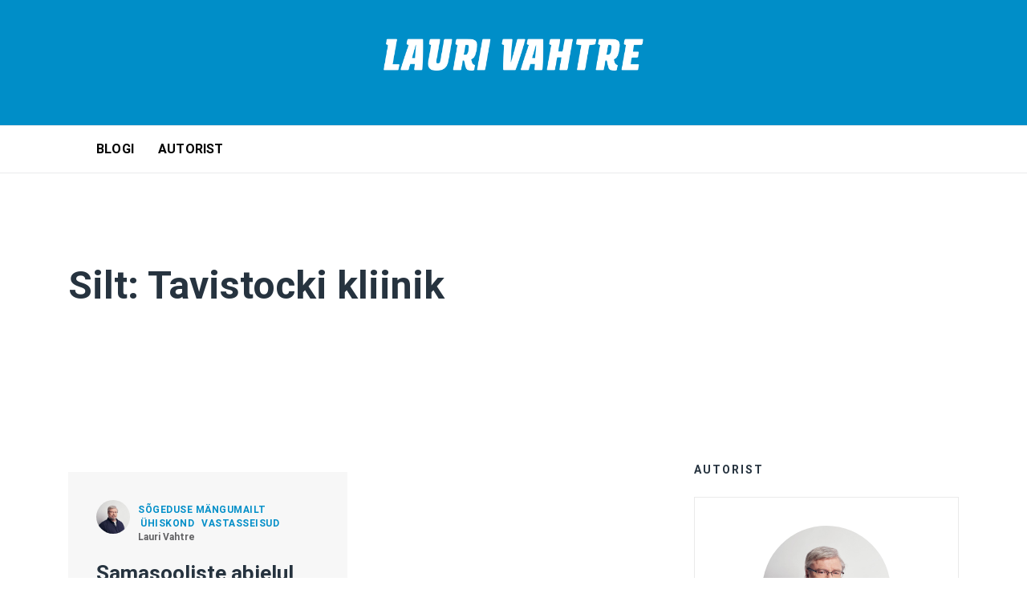

--- FILE ---
content_type: text/html; charset=UTF-8
request_url: https://laurivahtre.ee/tag/tavistocki-kliinik/
body_size: 17964
content:
<!DOCTYPE html>

<html lang="et">
<head>
<meta charset="UTF-8" />
<link rel="profile" href="http://gmpg.org/xfn/11">

<link rel="shortcut icon" href="https://laurivahtre.ee/wp-content/uploads/2020/10/vahtre-favicon.png" />

<!-- Responsive -->
<meta name="viewport" content="width=device-width, initial-scale=1">

<link rel="pingback" href="https://laurivahtre.ee/xmlrpc.php">
<title>Tavistocki kliinik &#8211; Lauri Vahtre blogi</title>
<script>window.koko_analytics = {"tracker_url":"https:\/\/laurivahtre.ee\/koko-analytics-collect.php","post_id":0,"use_cookie":1,"cookie_path":"\/","honor_dnt":true};</script><script src="https://laurivahtre.ee/wp-content/plugins/koko-analytics/assets/dist/js/script.js?ver=1.0.26" async="async"></script><meta name='robots' content='max-image-preview:large' />
<link rel="alternate" hreflang="et" href="https://laurivahtre.ee/tag/tavistocki-kliinik/" />
<link href='https://fonts.gstatic.com' crossorigin rel='preconnect' />
<link rel="alternate" type="application/rss+xml" title="Lauri Vahtre blogi &raquo; RSS" href="https://laurivahtre.ee/feed/" />
<link rel="alternate" type="application/rss+xml" title="Lauri Vahtre blogi &raquo; Kommentaaride RSS" href="https://laurivahtre.ee/comments/feed/" />
<link rel="alternate" type="application/rss+xml" title="Lauri Vahtre blogi &raquo; Tavistocki kliinik Sildi RSS" href="https://laurivahtre.ee/tag/tavistocki-kliinik/feed/" />
<style id='wp-img-auto-sizes-contain-inline-css' type='text/css'>
img:is([sizes=auto i],[sizes^="auto," i]){contain-intrinsic-size:3000px 1500px}
/*# sourceURL=wp-img-auto-sizes-contain-inline-css */
</style>
<style id='wp-emoji-styles-inline-css' type='text/css'>

	img.wp-smiley, img.emoji {
		display: inline !important;
		border: none !important;
		box-shadow: none !important;
		height: 1em !important;
		width: 1em !important;
		margin: 0 0.07em !important;
		vertical-align: -0.1em !important;
		background: none !important;
		padding: 0 !important;
	}
/*# sourceURL=wp-emoji-styles-inline-css */
</style>
<style id='classic-theme-styles-inline-css' type='text/css'>
/*! This file is auto-generated */
.wp-block-button__link{color:#fff;background-color:#32373c;border-radius:9999px;box-shadow:none;text-decoration:none;padding:calc(.667em + 2px) calc(1.333em + 2px);font-size:1.125em}.wp-block-file__button{background:#32373c;color:#fff;text-decoration:none}
/*# sourceURL=/wp-includes/css/classic-themes.min.css */
</style>
<link rel='stylesheet' id='contact-form-7-css' href='https://laurivahtre.ee/wp-content/plugins/contact-form-7/includes/css/styles.css?ver=5.4' type='text/css' media='all' />
<link rel='stylesheet' id='wp-polls-css' href='https://laurivahtre.ee/wp-content/plugins/wp-polls/polls-css.css?ver=2.75.6' type='text/css' media='all' />
<style id='wp-polls-inline-css' type='text/css'>
.wp-polls .pollbar {
	margin: 1px;
	font-size: 6px;
	line-height: 8px;
	height: 8px;
	background-image: url('https://laurivahtre.ee/wp-content/plugins/wp-polls/images/default/pollbg.gif');
	border: 1px solid #c8c8c8;
}

/*# sourceURL=wp-polls-inline-css */
</style>
<link rel='stylesheet' id='bootstrap-css' href='https://laurivahtre.ee/wp-content/themes/thype/css/bootstrap.css?ver=6.9' type='text/css' media='all' />
<link rel='stylesheet' id='codeless-theme-style-css' href='https://laurivahtre.ee/wp-content/themes/thype/css/theme.css?ver=6.9' type='text/css' media='all' />
<link rel='stylesheet' id='codeless-style-css' href='https://laurivahtre.ee/wp-content/themes/thype/style.css?ver=6.9' type='text/css' media='all' />
<link rel='stylesheet' id='owl-carousel-css' href='https://laurivahtre.ee/wp-content/themes/thype/css/owl.carousel.min.css?ver=6.9' type='text/css' media='all' />
<link rel='stylesheet' id='ilightbox-skin-css' href='https://laurivahtre.ee/wp-content/themes/thype/css/ilightbox/light-skin/skin.css?ver=6.9' type='text/css' media='all' />
<link rel='stylesheet' id='ilightbox-css' href='https://laurivahtre.ee/wp-content/themes/thype/css/ilightbox/css/ilightbox.css?ver=6.9' type='text/css' media='all' />
<link rel='stylesheet' id='js_composer_front-css' href='https://laurivahtre.ee/wp-content/plugins/js_composer/assets/css/js_composer.min.css?ver=6.0.3' type='text/css' media='all' />
<link rel='stylesheet' id='codeless-dynamic-css' href='https://laurivahtre.ee/wp-content/themes/thype/css/codeless-dynamic.css?ver=6.9' type='text/css' media='all' />
<style id='codeless-dynamic-inline-css' type='text/css'>



  	 	 
	 .cl-header__row--main{
	 	border-bottom-width: -;
padding-left: 10;
padding-right: 10;
margin-left: 10;
margin-right: 10;
padding-top: 20px;
padding-bottom: -;
margin-bottom: -;
margin-top: 20;
	 }

	
	@media (min-width:992px){
		body.cl-header-transparent .cl-page-header__content,
		body.cl-header-transparent .cl-post-header__content {
			padding-top: 216px;
		}

			}

	@media (min-width:992px){
		body.cl-layout-wrapper .cl-page-header__content,
		body.cl-layout-wrapper .cl-post-header__content{
			padding-bottom: 0px;
		}
	}


	 	 
	 .cl-header__row--top{
	 	border-bottom-width: 0px;
padding-top: 0px;
	 }


	 	 
	 .cl-header__row--extra{
	 	border-bottom-width: 1px;
border-top-width: 1px;
padding-left: 0;
padding-right: 0;
padding-top: 0;
padding-bottom: 0;
margin-top: 10;
margin-bottom: 10;
	 }

	 	 
	 footer#colophon .cl-footer__main{
	 	padding-top: 20px;
padding-bottom: 10px;
	 }

	 
	 
	
	
	
		body:not(.cl-layout-boxed), body.cl-layout-boxed #wrapper.cl-boxed-layout{ background-color: #ffffff !important }
	
	
	.cl-slider--modern .cl-entry__wrapper, .cl-slider--modern .cl-owl-nav{
		width:1140px;
	}
  

	input:not([type="submit"])::-webkit-input-placeholder, 
	select::-webkit-input-placeholder, 
	textarea::-webkit-input-placeholder{
		color:#a7acb6	} 
	
	input:not([type="submit"]):-moz-placeholder, 
	select:-moz-placeholder, 
	textarea:-moz-placeholder{
		color:#a7acb6	}

	input:not([type="submit"]):-ms-input-placeholder, 
	select:-ms-input-placeholder, 
	textarea:-ms-input-placeholder{
		color:#a7acb6	}

	
		.vc_row[data-vc-full-width="true"]{
		margin-top:30px;
		margin-bottom:30px;
	}

	.vc_row-full-width.vc_clearfix + .vc_row[data-vc-full-width="true"]{
		margin-top:-30px;
	}

	.vc_row[data-vc-full-width="true"]{
		padding-top:60px;
	}

	.vc_row[data-vc-full-width="true"]{
		padding-bottom:60px;
	}

	@media (max-width:767px){
		.wpb_column > .vc_column-inner{
			padding-top:calc( 30px );
			padding-bottom:calc( 30px );
		}
	}


	.vc_col-has-fill>.vc_column-inner, 
	.vc_row-has-fill+.vc_row-full-width+.vc_row>.vc_column_container>.vc_column-inner, 
	.vc_row-has-fill+.vc_row>.vc_column_container>.vc_column-inner, 
	.vc_row-has-fill>.vc_column_container>.vc_column-inner{
		padding-top:0 ;
	}
	
.cl-post-header__title {
		font-family: Roboto !important;
}

	
/*# sourceURL=codeless-dynamic-inline-css */
</style>
<link rel='stylesheet' id='sccss_style-css' href='https://laurivahtre.ee/?sccss=1&#038;ver=6.9' type='text/css' media='all' />
<script type="text/javascript" src="https://laurivahtre.ee/wp-includes/js/jquery/jquery.min.js?ver=3.7.1" id="jquery-core-js"></script>
<script type="text/javascript" src="https://laurivahtre.ee/wp-includes/js/jquery/jquery-migrate.min.js?ver=3.4.1" id="jquery-migrate-js"></script>
<script type="text/javascript" src="https://laurivahtre.ee/wp-includes/js/imagesloaded.min.js?ver=5.0.0" id="imagesloaded-js"></script>
<script type="text/javascript" id="codeless-main-js-extra">
/* <![CDATA[ */
var codeless_global = {"ajax_url":"https://laurivahtre.ee/wp-admin/admin-ajax.php","FRONT_LIB_JS":"https://laurivahtre.ee/wp-content/themes/thype/js/","FRONT_LIB_CSS":"https://laurivahtre.ee/wp-content/themes/thype/css/","postSwiperOptions":{"effect":"scroll","lazyLoading":false,"autoplay":"","loop":false,"pagination":".swiper-pagination","paginationClickable":true,"nextButton":".swiper-button-next","prevButton":".swiper-button-prev"},"cl_btn_classes":"cl-btn cl-btn--color-normal cl-btn--size-medium cl-btn--style-square","lightbox":{"skin":"light","path":"vertical","mousewheel":"1","toolbar":"1","arrows":"1","slideshow":"","fullscreen":"1","thumbnail":"1","swipe":"1","contextmenu":"1"}};
//# sourceURL=codeless-main-js-extra
/* ]]> */
</script>
<script type="text/javascript" src="https://laurivahtre.ee/wp-content/themes/thype/js/codeless-main.js?ver=6.9" id="codeless-main-js"></script>
<script type="text/javascript" src="https://laurivahtre.ee/wp-content/themes/thype/js/bowser.min.js?ver=6.9" id="bowser-js"></script>
<script type="text/javascript" src="https://laurivahtre.ee/wp-content/themes/thype/js/jquery.nanoscroller.min.js?ver=6.9" id="nanoscroller-js"></script>
<link rel="https://api.w.org/" href="https://laurivahtre.ee/wp-json/" /><link rel="alternate" title="JSON" type="application/json" href="https://laurivahtre.ee/wp-json/wp/v2/tags/1108" /><link rel="EditURI" type="application/rsd+xml" title="RSD" href="https://laurivahtre.ee/xmlrpc.php?rsd" />
<meta name="generator" content="WordPress 6.9" />
<meta name="generator" content="WPML ver:4.2.1 stt:1,15;" />
<meta name="generator" content="Powered by WPBakery Page Builder - drag and drop page builder for WordPress."/>
<style id="kirki-inline-styles">.cl-logo__img{height:40px;}.cl-header__navigation:not(.cl-mobile-menu) .cl-header__menu > li > a, .cl-offcanvas-menu nav ul li a, .cl-fullscreen-overlay__menu li{font-family:Roboto;font-size:16px;font-weight:400;letter-spacing:0.2px;line-height:20px;text-align:left;text-transform:uppercase;}.cl-header__menu__megamenu h6, .cl-header__menu li ul li.has-submenu > a, .cl-mobile-menu nav > ul > li > a{font-size:14px;font-weight:400;letter-spacing:0.2px;line-height:20px;text-transform:capitalize;color:#6c7781;}.cl-header__navigation.cl-mobile-menu li a, .cl-header__navigation:not(.cl-mobile-menu) .cl-header__menu li ul li:not(.has-submenu) a, .cl-submenu a, .cl-submenu .empty, .cl-header__tool--shop .total{font-size:14px;font-weight:400;letter-spacing:0.2px;line-height:24px;text-transform:uppercase;color:#6c7781;}.cl-header__row--top{height:30px;font-size:11px;font-weight:400;line-height:1.2;text-transform:uppercase;color:#6c7781;background-color:#f1f1f1;border-color:#eaebec;}.cl-header__row--extra{height:60px;color:#6c7781;background-color:#ffffff;}.vc_row:not(.vc_inner):not([data-vc-full-width="true"]){padding-top:30px;padding-bottom:30px;}.inner-content-row, .vc_row:first-child:not(.vc_inner){padding-top:75px;}.inner-content-row, .vc_row:last-child:not(.vc_inner){padding-bottom:75px;}.cl-element, .wpb_content_element, .vc_row.vc_inner{margin-bottom:30px;}aside .widget, .cl-sidenav .widget{padding-bottom:22px;padding-top:22px;}.cl-logo__font{color:#0a0a0a;}.cl-header__navigation:not(.cl-mobile-menu) .cl-header__menu > li > a{color:#4f4f4f;}.cl-header--dark .cl-header__navigation:not(.cl-mobile-menu) .cl-header__menu > li:hover > a, .cl-header--dark .cl-header__navigation:not(.cl-mobile-menu) .cl-header__menu > li.current-menu-item > a, .cl-header--dark .cl-header__navigation:not(.cl-mobile-menu) .cl-header__menu > li.current-menu-parent > a{color:#008ec8!important;}.cl-header--menu-style-background_color .cl-header__navigation:not(.cl-mobile-menu) .cl-header__menu > li.current-menu-item:before, .cl-header--menu-style-background_color .cl-header__navigation:not(.cl-mobile-menu) .cl-header__menu > li.current-menu-parent:before, .cl-header--menu-style-background_color .cl-header__navigation:not(.cl-mobile-menu) .cl-header__menu > li:hover:before{background-color:#ededed!important;}.cl-header__navigation:not(.cl-mobile-menu) .cl-header__menu > li:hover:before, .cl-header__navigation:not(.cl-mobile-menu) .cl-header__menu > li.current-menu-item:before, .cl-header__navigation:not(.cl-mobile-menu) .cl-header__menu > li.current-menu-parent:before{border-color:#ffffff!important;}.cl-header__row--main{color:#515151;}.cl-header__row--main, .cl-header__row--main:before{background-color:#008ec8;}.cl-header__row--main, .cl-header__row--main .cl-header__element, .cl-header__tool{border-color:#eaebec;}.cl-header__row--extra, .cl-header__row--extra .cl-header__container{border-color:#eaebec;}.cl-header__menu li ul a:hover, .cl-header__navigation.cl-mobile-menu li a:hover, .cl-header__navigation.cl-mobile-menu h6:hover, #site-header-search input[type="search"]{color:#000000!important;}.cl-header__menu__megamenu, .cl-header__menu > li ul, .cl-mobile-menu, .cl-submenu{background-color:#ffffff;}.cl-header__navigation .cl-header__menu__megamenu>ul>li{border-color:#ebebeb;}.cl-header--sticky-prepare .cl-header__row--main{background-color:#008ec8!important;}.cl-header__tool--side-menu .cl-header__tool__link span{background-color:#008ec8;}.cl-header__socials a i{color:#6c7781;}.cl-header__socials--style-circle-bg a{background-color:#f1f1f1;}.cl-header__socials--style-circle-bg a, .cl-header__socials--style-circle-border a{border-color:#aec4d0;}.cl-header__icontext-icon{color:#6c7781;}.cl-header__row--top-news{background-color:#ffffff;}body:not(.cl-layout-boxed), body.cl-layout-boxed #wrapper.cl-boxed-layout{background-color:#ffffff;}.cl-entry-single-section--tags a, .cl-blog--style-big .cl-entry, .cl-slider--image-no, .cl-blog--style-default .cl-entry__wrapper{background-color:#f7f7f7;}#respond .form-submit .cl-btn, .widget_polls-widget .Buttons, .widget_mc4wp_form_widget input[type="submit"]{background-color:#008ec8;}#respond .form-submit .cl-btn, .widget_polls-widget .Buttons{border-color:#008ec8;}article.sticky, .widget-title, .widget_divider, .cl-entry-single-navigation, .cl-pagination li .current, .cl-pagination-jump a, .cl-blog--style-headlines-2 .cl-entry__wrapper, .cl-single-share-buttons a, .cl-owl-nav button, .apsc-each-profile, .cl-blog--module-grid-blocks.cl-blog--style-simple-no_content.cl-blog--grid-7 .cl-entry:first-child .cl-entry__wrapper, .cl-post-header--without-image, .widget_aboutme .wrapper, input:not([type="submit"]), select, textarea{border-color:#eaeaea;}.has-primary-accent-color, .cl-entry .cl-entry__categories a, cl-post-header--dark .cl-entry__categories a, .cl-dropcap, .widget_categories li:hover:before, .widget_archive li:hover:before, .cl-header__socials--style-simple a:hover i, p.has-drop-cap:not(:focus):first-letter, .cl-pagination a:hover, a:hover, .widget_contactinfo .info i, .widget_contactinfo .info.mail, .cl-entry__readmore:hover{color:#008ec8;}.cl-header__mobile-button span, .cl-header__hamburger-button span, .cl-header--light .cl-header__tool__link .cart-total, .has-primary-accent-background-color, .cl-header__socials--style-circle-border a:hover, .cl-header__socials--style-circle-bg a:hover, .cl-sidenav__close span, .cl-entry-single-section--tags a:hover, .cl-footer-toparea .mc4wp-form .mc4wp-form-fields [type="submit"], .cl-pagination-jump a:hover, .cl-blog:not(.cl-blog--style-alternate):not(.cl-blog--style-simple-no_content) .format-quote .cl-entry__overlay, .cl-owl-nav button:hover, .cl-footer__main input[type="submit"], .cl-fullscreen-overlay__close span, .cl-entry__readmore:hover:before, .cl-pagination-numbers ul .current, .cl-blog--style-media article:not(.has-post-thumbnail) .cl-entry__media{background-color:#008ec8;}.cl-header__socials--style-circle-border a:hover, .cl-pagination-jump a:hover, .cl-owl-nav button:hover, .cl-header__navigation .cl-header__menu>li>ul.sub-menu, .cl-header__navigation .cl-header__menu>li>ul.sub-menu>li>ul.sub-menu, .cl-header__navigation .cl-header__menu>li>ul.sub-menu>li>ul.sub-menu>li>ul.sub-menu{border-color:#008ec8;}html, body, blockquote{color:#626264;}h1,h2,h3,h4,h5,h6, .widget_calendar caption, .widget_recent_comments .comment-author-link, .widget_recent_entries a, .widget_rss .rsswidget, .has-heading-color, .widget_most_popular .content .author, .widget_recent_comments .comment-author-link, .widget_recent_entries a, .widget_tag_cloud .tag-cloud-link:hover, .widget_rss .rsswidget, .cl-content blockquote p{color:#26333f;}.cl-entry__details, .cl-entry__details a, .cl-entry__readmore, .widget_most_popular .data, .widget_recent_comments li, .widget_recent_entries span, .widget_tag_cloud .tag_cloud_link, .widget_rss .rssSummary, .cl-sidenav .widget_nav_menu a, .widget_socials ul i, aside .widget_text p, .cl-page-header__desc, .wp-block-image figcaption, .has-labels-color, .cl-entry-single-section--tags a, .cl-entry-single-comments .comment-meta-item, .comment-reply-link, .comment-edit-link, #cancel-comment-reply-link, .single-post-nav__data .time, .cl-pagination a, .cl-pagination-jump a, .cl-blog--style-headlines .cl-entry__time, .cl-filter a, .cl-single-share-buttons span, .cl-blog--style-big .cl-entry__content, .cl-owl-nav button, .cl-blog--style-top-news .cl-entry__date, .apsc-count, #respond .logged-in-as, #respond .logged-in-as a, #respond .comment-notes, #respond .comment-notes span{color:#067dac;}.cl-entry__readmore:before{background-color:#067dac;}.cl-entry-single-author__title, .cl-entry-single-section__title, .cl-filter a:hover, .cl-filter a.active, .wp-polls-ul li label, .cl-entry__author-data{color:#626264;}.cl-btn--color-normal{color:#fff;background-color:#008ec8;border-color:#008ec8;}.cl-btn--color-normal:hover{color:#008ec8;background-color:#2ab2e8;border-color:#2ab2e8;}.cl-btn--color-alt{color:#6c7781;background-color:#fff;border-color:#e7e9eb;}.cl-btn--color-alt:hover{color:#008ec8;background-color:#f4f4f4;border-color:#008ec8;}.cl-video-gallery .cl-scrollable__slider, .cl-video-gallery, .cl-video-gallery__featured article.cl-prepare-video .cl-entry__overlay{background-color:#191e23!important;}.cl-video-gallery .cl-scrollable__pane, .cl-video-gallery .cl-video-entry__wrapper:hover{background-color:#3e4751;}.cl-video-gallery .cl-video-entry.cl-video-playing .cl-video-entry__wrapper{background-color:#586777;}input:not([type="submit"]), select, textarea{background-color:#fbfbfb;}.cl-footer__main{background-color:#008ec8;color:#e5edf4;}.cl-footer__main .widget-title, .cl-footer__mainn .rsswidget{color:#ffffff;}.cl-footer__main a, .cl-footer__main .widget_rss cite, .cl-footer__main .widget_calendar thead th{color:#ffffff;}.cl-footer__main a:hover{color:#e5edf4;}.cl-footer__main .widget_headlines article, .cl-footer__main, .cl-footer__main select, .cl-footer__main input:not([type="submit"]), .cl-footer__main textarea{border-color:#edeeef;}.cl-footer__main input:not([type="submit"]), .cl-footer__main select, .cl-footer__main textarea{background-color:#f9f9f9;}.cl-footer__main input:not([type="submit"])::-webkit-input-placeholder, .cl-footer__main select::-webkit-input-placeholder, .cl-footer__main textarea::-webkit-input-placeholder, .cl-footer__main input:not([type="submit"]):-moz-placeholder, .cl-footer__main select:-moz-placeholder, .cl-footer__main textarea:-moz-placeholder, .cl-footer__main input:not([type="submit"])::-moz-placeholder, .cl-footer__main select::-moz-placeholder, .cl-footer__main textarea::-moz-placeholder, .cl-footer__main input:not([type="submit"]):-ms-input-placeholder, .cl-footer__main select:-ms-input-placeholder, .cl-footer__main textarea:-ms-input-placeholder, .cl-footer__main select{color:#adadad;}#copyright{background-color:#008ec8;color:#85bdef;}#copyright a{color:#ffffff !important;}#copyright a:hover{color:#e5edf4 !important;}#copyright .cl-footer__content{border-color:#edeeef;padding-top:20px;padding-bottom:20px;}.cl-footer-toparea{background-color:#008ec8;}.cl-footer-toparea, .cl-footer-toparea h2, .cl-footer-toparea h3, .cl-footer-toparea h4{color:#000000;}.cl-footer-toparea a{color:#000000 !important;}.cl-footer-toparea input:not([type="submit"]), .cl-footer-toparea select, .cl-footer-toparea textarea{background-color:#848484;}html, body, blockquote cite a, .cl-blog__title{font-family:Roboto;font-size:16px;font-weight:400;letter-spacing:0px;line-height:1.75;text-transform:none;}h1:not(.cl-custom-font), .h1{font-family:Roboto;font-size:48px;font-weight:700;letter-spacing:0px;line-height:1.3;text-transform:none;}h2:not(.cl-custom-font), .h2{font-family:Roboto;font-size:36px;font-weight:700;letter-spacing:0px;line-height:1.3;text-transform:none;}h3:not(.cl-custom-font), .h3{font-family:Roboto;font-size:26px;font-weight:700;letter-spacing:0,3px;line-height:1.2;text-transform:none;}h4:not(.cl-custom-font), .h4{font-family:Roboto;font-size:20px;font-weight:700;letter-spacing:0px;line-height:1.2;text-transform:none;}h5:not(.cl-custom-font), .h5, .wp-polls form > p{font-family:Roboto;font-size:16px;font-weight:400;letter-spacing:0px;line-height:1.75;text-transform:none;}h6:not(.cl-custom-font), .h6, .cl-video-entry__content a, .widget_headlines .cl-entry__title{font-family:Roboto;font-size:12px;font-weight:500;letter-spacing:0px;line-height:1.75;text-transform:none;}aside .widget-title, .cl-sidenav .widget-title{font-family:Roboto;font-size:14px;font-weight:500;letter-spacing:2px;line-height:28px;text-transform:uppercase;}.cl-blog:not(.cl-blog--style-big) h2.cl-entry__title{font-family:Roboto;font-size:26px;font-weight:700;letter-spacing:0px;line-height:1.2;text-transform:none;}.cl-single-blog .cl-content{font-size:18px;line-height:1.75;}.cl-entry-single-section__title{font-family:Roboto;font-size:22px;font-weight:700;letter-spacing:0px;line-height:27px;text-transform:capitalize;}blockquote p{font-family:Roboto;font-size:24px;font-weight:500;font-style:italic;letter-spacing:0px;line-height:36px;text-transform:none;}.cl-element__title{font-family:Roboto;font-size:16px;font-weight:500;letter-spacing:2px;line-height:28px;text-transform:uppercase;}footer .widget-title{font-family:Roboto;font-size:14px;font-weight:500;letter-spacing:1px;line-height:28px;text-transform:uppercase;}cl-btn{border-width:1px;}footer#colophon .widget{padding-top:30px;padding-bottom:30px;}@media (max-width: 480px){.cl-logo__img{height:26px!important;}}@media (max-width: 767px){.cl-logo__img{height:30px;}}@media (min-width: 992px){.cl-header__menu > li{padding-left:10px;padding-right:10px;}.cl-header__row--main{height:156px;}.cl-header__padding{padding-top:156px;}.cl-header--sticky-active .cl-header__row--main{height:50px;}.cl-post-header__title{font-family:Roboto;font-size:60px;font-weight:700;letter-spacing:0px;line-height:1.2;text-transform:none;}}@media (min-width: 768px){.cl-header__row--main .cl-header__element{padding-right:0px!important;padding-left:0px!important;}.cl-header__row--top .cl-header__element{padding-right:0px;padding-left:0px;}.cl-header__row--extra .cl-header__element{padding-right:10px;padding-left:10px;}}@media (min-width: 1200px){.container{width:1140px;}}/* cyrillic-ext */
@font-face {
  font-family: 'Roboto';
  font-style: italic;
  font-weight: 500;
  font-stretch: normal;
  font-display: swap;
  src: url(https://laurivahtre.ee/wp-content/fonts/roboto/font) format('woff');
  unicode-range: U+0460-052F, U+1C80-1C8A, U+20B4, U+2DE0-2DFF, U+A640-A69F, U+FE2E-FE2F;
}
/* cyrillic */
@font-face {
  font-family: 'Roboto';
  font-style: italic;
  font-weight: 500;
  font-stretch: normal;
  font-display: swap;
  src: url(https://laurivahtre.ee/wp-content/fonts/roboto/font) format('woff');
  unicode-range: U+0301, U+0400-045F, U+0490-0491, U+04B0-04B1, U+2116;
}
/* greek-ext */
@font-face {
  font-family: 'Roboto';
  font-style: italic;
  font-weight: 500;
  font-stretch: normal;
  font-display: swap;
  src: url(https://laurivahtre.ee/wp-content/fonts/roboto/font) format('woff');
  unicode-range: U+1F00-1FFF;
}
/* greek */
@font-face {
  font-family: 'Roboto';
  font-style: italic;
  font-weight: 500;
  font-stretch: normal;
  font-display: swap;
  src: url(https://laurivahtre.ee/wp-content/fonts/roboto/font) format('woff');
  unicode-range: U+0370-0377, U+037A-037F, U+0384-038A, U+038C, U+038E-03A1, U+03A3-03FF;
}
/* math */
@font-face {
  font-family: 'Roboto';
  font-style: italic;
  font-weight: 500;
  font-stretch: normal;
  font-display: swap;
  src: url(https://laurivahtre.ee/wp-content/fonts/roboto/font) format('woff');
  unicode-range: U+0302-0303, U+0305, U+0307-0308, U+0310, U+0312, U+0315, U+031A, U+0326-0327, U+032C, U+032F-0330, U+0332-0333, U+0338, U+033A, U+0346, U+034D, U+0391-03A1, U+03A3-03A9, U+03B1-03C9, U+03D1, U+03D5-03D6, U+03F0-03F1, U+03F4-03F5, U+2016-2017, U+2034-2038, U+203C, U+2040, U+2043, U+2047, U+2050, U+2057, U+205F, U+2070-2071, U+2074-208E, U+2090-209C, U+20D0-20DC, U+20E1, U+20E5-20EF, U+2100-2112, U+2114-2115, U+2117-2121, U+2123-214F, U+2190, U+2192, U+2194-21AE, U+21B0-21E5, U+21F1-21F2, U+21F4-2211, U+2213-2214, U+2216-22FF, U+2308-230B, U+2310, U+2319, U+231C-2321, U+2336-237A, U+237C, U+2395, U+239B-23B7, U+23D0, U+23DC-23E1, U+2474-2475, U+25AF, U+25B3, U+25B7, U+25BD, U+25C1, U+25CA, U+25CC, U+25FB, U+266D-266F, U+27C0-27FF, U+2900-2AFF, U+2B0E-2B11, U+2B30-2B4C, U+2BFE, U+3030, U+FF5B, U+FF5D, U+1D400-1D7FF, U+1EE00-1EEFF;
}
/* symbols */
@font-face {
  font-family: 'Roboto';
  font-style: italic;
  font-weight: 500;
  font-stretch: normal;
  font-display: swap;
  src: url(https://laurivahtre.ee/wp-content/fonts/roboto/font) format('woff');
  unicode-range: U+0001-000C, U+000E-001F, U+007F-009F, U+20DD-20E0, U+20E2-20E4, U+2150-218F, U+2190, U+2192, U+2194-2199, U+21AF, U+21E6-21F0, U+21F3, U+2218-2219, U+2299, U+22C4-22C6, U+2300-243F, U+2440-244A, U+2460-24FF, U+25A0-27BF, U+2800-28FF, U+2921-2922, U+2981, U+29BF, U+29EB, U+2B00-2BFF, U+4DC0-4DFF, U+FFF9-FFFB, U+10140-1018E, U+10190-1019C, U+101A0, U+101D0-101FD, U+102E0-102FB, U+10E60-10E7E, U+1D2C0-1D2D3, U+1D2E0-1D37F, U+1F000-1F0FF, U+1F100-1F1AD, U+1F1E6-1F1FF, U+1F30D-1F30F, U+1F315, U+1F31C, U+1F31E, U+1F320-1F32C, U+1F336, U+1F378, U+1F37D, U+1F382, U+1F393-1F39F, U+1F3A7-1F3A8, U+1F3AC-1F3AF, U+1F3C2, U+1F3C4-1F3C6, U+1F3CA-1F3CE, U+1F3D4-1F3E0, U+1F3ED, U+1F3F1-1F3F3, U+1F3F5-1F3F7, U+1F408, U+1F415, U+1F41F, U+1F426, U+1F43F, U+1F441-1F442, U+1F444, U+1F446-1F449, U+1F44C-1F44E, U+1F453, U+1F46A, U+1F47D, U+1F4A3, U+1F4B0, U+1F4B3, U+1F4B9, U+1F4BB, U+1F4BF, U+1F4C8-1F4CB, U+1F4D6, U+1F4DA, U+1F4DF, U+1F4E3-1F4E6, U+1F4EA-1F4ED, U+1F4F7, U+1F4F9-1F4FB, U+1F4FD-1F4FE, U+1F503, U+1F507-1F50B, U+1F50D, U+1F512-1F513, U+1F53E-1F54A, U+1F54F-1F5FA, U+1F610, U+1F650-1F67F, U+1F687, U+1F68D, U+1F691, U+1F694, U+1F698, U+1F6AD, U+1F6B2, U+1F6B9-1F6BA, U+1F6BC, U+1F6C6-1F6CF, U+1F6D3-1F6D7, U+1F6E0-1F6EA, U+1F6F0-1F6F3, U+1F6F7-1F6FC, U+1F700-1F7FF, U+1F800-1F80B, U+1F810-1F847, U+1F850-1F859, U+1F860-1F887, U+1F890-1F8AD, U+1F8B0-1F8BB, U+1F8C0-1F8C1, U+1F900-1F90B, U+1F93B, U+1F946, U+1F984, U+1F996, U+1F9E9, U+1FA00-1FA6F, U+1FA70-1FA7C, U+1FA80-1FA89, U+1FA8F-1FAC6, U+1FACE-1FADC, U+1FADF-1FAE9, U+1FAF0-1FAF8, U+1FB00-1FBFF;
}
/* vietnamese */
@font-face {
  font-family: 'Roboto';
  font-style: italic;
  font-weight: 500;
  font-stretch: normal;
  font-display: swap;
  src: url(https://laurivahtre.ee/wp-content/fonts/roboto/font) format('woff');
  unicode-range: U+0102-0103, U+0110-0111, U+0128-0129, U+0168-0169, U+01A0-01A1, U+01AF-01B0, U+0300-0301, U+0303-0304, U+0308-0309, U+0323, U+0329, U+1EA0-1EF9, U+20AB;
}
/* latin-ext */
@font-face {
  font-family: 'Roboto';
  font-style: italic;
  font-weight: 500;
  font-stretch: normal;
  font-display: swap;
  src: url(https://laurivahtre.ee/wp-content/fonts/roboto/font) format('woff');
  unicode-range: U+0100-02BA, U+02BD-02C5, U+02C7-02CC, U+02CE-02D7, U+02DD-02FF, U+0304, U+0308, U+0329, U+1D00-1DBF, U+1E00-1E9F, U+1EF2-1EFF, U+2020, U+20A0-20AB, U+20AD-20C0, U+2113, U+2C60-2C7F, U+A720-A7FF;
}
/* latin */
@font-face {
  font-family: 'Roboto';
  font-style: italic;
  font-weight: 500;
  font-stretch: normal;
  font-display: swap;
  src: url(https://laurivahtre.ee/wp-content/fonts/roboto/font) format('woff');
  unicode-range: U+0000-00FF, U+0131, U+0152-0153, U+02BB-02BC, U+02C6, U+02DA, U+02DC, U+0304, U+0308, U+0329, U+2000-206F, U+20AC, U+2122, U+2191, U+2193, U+2212, U+2215, U+FEFF, U+FFFD;
}
/* cyrillic-ext */
@font-face {
  font-family: 'Roboto';
  font-style: normal;
  font-weight: 400;
  font-stretch: normal;
  font-display: swap;
  src: url(https://laurivahtre.ee/wp-content/fonts/roboto/font) format('woff');
  unicode-range: U+0460-052F, U+1C80-1C8A, U+20B4, U+2DE0-2DFF, U+A640-A69F, U+FE2E-FE2F;
}
/* cyrillic */
@font-face {
  font-family: 'Roboto';
  font-style: normal;
  font-weight: 400;
  font-stretch: normal;
  font-display: swap;
  src: url(https://laurivahtre.ee/wp-content/fonts/roboto/font) format('woff');
  unicode-range: U+0301, U+0400-045F, U+0490-0491, U+04B0-04B1, U+2116;
}
/* greek-ext */
@font-face {
  font-family: 'Roboto';
  font-style: normal;
  font-weight: 400;
  font-stretch: normal;
  font-display: swap;
  src: url(https://laurivahtre.ee/wp-content/fonts/roboto/font) format('woff');
  unicode-range: U+1F00-1FFF;
}
/* greek */
@font-face {
  font-family: 'Roboto';
  font-style: normal;
  font-weight: 400;
  font-stretch: normal;
  font-display: swap;
  src: url(https://laurivahtre.ee/wp-content/fonts/roboto/font) format('woff');
  unicode-range: U+0370-0377, U+037A-037F, U+0384-038A, U+038C, U+038E-03A1, U+03A3-03FF;
}
/* math */
@font-face {
  font-family: 'Roboto';
  font-style: normal;
  font-weight: 400;
  font-stretch: normal;
  font-display: swap;
  src: url(https://laurivahtre.ee/wp-content/fonts/roboto/font) format('woff');
  unicode-range: U+0302-0303, U+0305, U+0307-0308, U+0310, U+0312, U+0315, U+031A, U+0326-0327, U+032C, U+032F-0330, U+0332-0333, U+0338, U+033A, U+0346, U+034D, U+0391-03A1, U+03A3-03A9, U+03B1-03C9, U+03D1, U+03D5-03D6, U+03F0-03F1, U+03F4-03F5, U+2016-2017, U+2034-2038, U+203C, U+2040, U+2043, U+2047, U+2050, U+2057, U+205F, U+2070-2071, U+2074-208E, U+2090-209C, U+20D0-20DC, U+20E1, U+20E5-20EF, U+2100-2112, U+2114-2115, U+2117-2121, U+2123-214F, U+2190, U+2192, U+2194-21AE, U+21B0-21E5, U+21F1-21F2, U+21F4-2211, U+2213-2214, U+2216-22FF, U+2308-230B, U+2310, U+2319, U+231C-2321, U+2336-237A, U+237C, U+2395, U+239B-23B7, U+23D0, U+23DC-23E1, U+2474-2475, U+25AF, U+25B3, U+25B7, U+25BD, U+25C1, U+25CA, U+25CC, U+25FB, U+266D-266F, U+27C0-27FF, U+2900-2AFF, U+2B0E-2B11, U+2B30-2B4C, U+2BFE, U+3030, U+FF5B, U+FF5D, U+1D400-1D7FF, U+1EE00-1EEFF;
}
/* symbols */
@font-face {
  font-family: 'Roboto';
  font-style: normal;
  font-weight: 400;
  font-stretch: normal;
  font-display: swap;
  src: url(https://laurivahtre.ee/wp-content/fonts/roboto/font) format('woff');
  unicode-range: U+0001-000C, U+000E-001F, U+007F-009F, U+20DD-20E0, U+20E2-20E4, U+2150-218F, U+2190, U+2192, U+2194-2199, U+21AF, U+21E6-21F0, U+21F3, U+2218-2219, U+2299, U+22C4-22C6, U+2300-243F, U+2440-244A, U+2460-24FF, U+25A0-27BF, U+2800-28FF, U+2921-2922, U+2981, U+29BF, U+29EB, U+2B00-2BFF, U+4DC0-4DFF, U+FFF9-FFFB, U+10140-1018E, U+10190-1019C, U+101A0, U+101D0-101FD, U+102E0-102FB, U+10E60-10E7E, U+1D2C0-1D2D3, U+1D2E0-1D37F, U+1F000-1F0FF, U+1F100-1F1AD, U+1F1E6-1F1FF, U+1F30D-1F30F, U+1F315, U+1F31C, U+1F31E, U+1F320-1F32C, U+1F336, U+1F378, U+1F37D, U+1F382, U+1F393-1F39F, U+1F3A7-1F3A8, U+1F3AC-1F3AF, U+1F3C2, U+1F3C4-1F3C6, U+1F3CA-1F3CE, U+1F3D4-1F3E0, U+1F3ED, U+1F3F1-1F3F3, U+1F3F5-1F3F7, U+1F408, U+1F415, U+1F41F, U+1F426, U+1F43F, U+1F441-1F442, U+1F444, U+1F446-1F449, U+1F44C-1F44E, U+1F453, U+1F46A, U+1F47D, U+1F4A3, U+1F4B0, U+1F4B3, U+1F4B9, U+1F4BB, U+1F4BF, U+1F4C8-1F4CB, U+1F4D6, U+1F4DA, U+1F4DF, U+1F4E3-1F4E6, U+1F4EA-1F4ED, U+1F4F7, U+1F4F9-1F4FB, U+1F4FD-1F4FE, U+1F503, U+1F507-1F50B, U+1F50D, U+1F512-1F513, U+1F53E-1F54A, U+1F54F-1F5FA, U+1F610, U+1F650-1F67F, U+1F687, U+1F68D, U+1F691, U+1F694, U+1F698, U+1F6AD, U+1F6B2, U+1F6B9-1F6BA, U+1F6BC, U+1F6C6-1F6CF, U+1F6D3-1F6D7, U+1F6E0-1F6EA, U+1F6F0-1F6F3, U+1F6F7-1F6FC, U+1F700-1F7FF, U+1F800-1F80B, U+1F810-1F847, U+1F850-1F859, U+1F860-1F887, U+1F890-1F8AD, U+1F8B0-1F8BB, U+1F8C0-1F8C1, U+1F900-1F90B, U+1F93B, U+1F946, U+1F984, U+1F996, U+1F9E9, U+1FA00-1FA6F, U+1FA70-1FA7C, U+1FA80-1FA89, U+1FA8F-1FAC6, U+1FACE-1FADC, U+1FADF-1FAE9, U+1FAF0-1FAF8, U+1FB00-1FBFF;
}
/* vietnamese */
@font-face {
  font-family: 'Roboto';
  font-style: normal;
  font-weight: 400;
  font-stretch: normal;
  font-display: swap;
  src: url(https://laurivahtre.ee/wp-content/fonts/roboto/font) format('woff');
  unicode-range: U+0102-0103, U+0110-0111, U+0128-0129, U+0168-0169, U+01A0-01A1, U+01AF-01B0, U+0300-0301, U+0303-0304, U+0308-0309, U+0323, U+0329, U+1EA0-1EF9, U+20AB;
}
/* latin-ext */
@font-face {
  font-family: 'Roboto';
  font-style: normal;
  font-weight: 400;
  font-stretch: normal;
  font-display: swap;
  src: url(https://laurivahtre.ee/wp-content/fonts/roboto/font) format('woff');
  unicode-range: U+0100-02BA, U+02BD-02C5, U+02C7-02CC, U+02CE-02D7, U+02DD-02FF, U+0304, U+0308, U+0329, U+1D00-1DBF, U+1E00-1E9F, U+1EF2-1EFF, U+2020, U+20A0-20AB, U+20AD-20C0, U+2113, U+2C60-2C7F, U+A720-A7FF;
}
/* latin */
@font-face {
  font-family: 'Roboto';
  font-style: normal;
  font-weight: 400;
  font-stretch: normal;
  font-display: swap;
  src: url(https://laurivahtre.ee/wp-content/fonts/roboto/font) format('woff');
  unicode-range: U+0000-00FF, U+0131, U+0152-0153, U+02BB-02BC, U+02C6, U+02DA, U+02DC, U+0304, U+0308, U+0329, U+2000-206F, U+20AC, U+2122, U+2191, U+2193, U+2212, U+2215, U+FEFF, U+FFFD;
}
/* cyrillic-ext */
@font-face {
  font-family: 'Roboto';
  font-style: normal;
  font-weight: 500;
  font-stretch: normal;
  font-display: swap;
  src: url(https://laurivahtre.ee/wp-content/fonts/roboto/font) format('woff');
  unicode-range: U+0460-052F, U+1C80-1C8A, U+20B4, U+2DE0-2DFF, U+A640-A69F, U+FE2E-FE2F;
}
/* cyrillic */
@font-face {
  font-family: 'Roboto';
  font-style: normal;
  font-weight: 500;
  font-stretch: normal;
  font-display: swap;
  src: url(https://laurivahtre.ee/wp-content/fonts/roboto/font) format('woff');
  unicode-range: U+0301, U+0400-045F, U+0490-0491, U+04B0-04B1, U+2116;
}
/* greek-ext */
@font-face {
  font-family: 'Roboto';
  font-style: normal;
  font-weight: 500;
  font-stretch: normal;
  font-display: swap;
  src: url(https://laurivahtre.ee/wp-content/fonts/roboto/font) format('woff');
  unicode-range: U+1F00-1FFF;
}
/* greek */
@font-face {
  font-family: 'Roboto';
  font-style: normal;
  font-weight: 500;
  font-stretch: normal;
  font-display: swap;
  src: url(https://laurivahtre.ee/wp-content/fonts/roboto/font) format('woff');
  unicode-range: U+0370-0377, U+037A-037F, U+0384-038A, U+038C, U+038E-03A1, U+03A3-03FF;
}
/* math */
@font-face {
  font-family: 'Roboto';
  font-style: normal;
  font-weight: 500;
  font-stretch: normal;
  font-display: swap;
  src: url(https://laurivahtre.ee/wp-content/fonts/roboto/font) format('woff');
  unicode-range: U+0302-0303, U+0305, U+0307-0308, U+0310, U+0312, U+0315, U+031A, U+0326-0327, U+032C, U+032F-0330, U+0332-0333, U+0338, U+033A, U+0346, U+034D, U+0391-03A1, U+03A3-03A9, U+03B1-03C9, U+03D1, U+03D5-03D6, U+03F0-03F1, U+03F4-03F5, U+2016-2017, U+2034-2038, U+203C, U+2040, U+2043, U+2047, U+2050, U+2057, U+205F, U+2070-2071, U+2074-208E, U+2090-209C, U+20D0-20DC, U+20E1, U+20E5-20EF, U+2100-2112, U+2114-2115, U+2117-2121, U+2123-214F, U+2190, U+2192, U+2194-21AE, U+21B0-21E5, U+21F1-21F2, U+21F4-2211, U+2213-2214, U+2216-22FF, U+2308-230B, U+2310, U+2319, U+231C-2321, U+2336-237A, U+237C, U+2395, U+239B-23B7, U+23D0, U+23DC-23E1, U+2474-2475, U+25AF, U+25B3, U+25B7, U+25BD, U+25C1, U+25CA, U+25CC, U+25FB, U+266D-266F, U+27C0-27FF, U+2900-2AFF, U+2B0E-2B11, U+2B30-2B4C, U+2BFE, U+3030, U+FF5B, U+FF5D, U+1D400-1D7FF, U+1EE00-1EEFF;
}
/* symbols */
@font-face {
  font-family: 'Roboto';
  font-style: normal;
  font-weight: 500;
  font-stretch: normal;
  font-display: swap;
  src: url(https://laurivahtre.ee/wp-content/fonts/roboto/font) format('woff');
  unicode-range: U+0001-000C, U+000E-001F, U+007F-009F, U+20DD-20E0, U+20E2-20E4, U+2150-218F, U+2190, U+2192, U+2194-2199, U+21AF, U+21E6-21F0, U+21F3, U+2218-2219, U+2299, U+22C4-22C6, U+2300-243F, U+2440-244A, U+2460-24FF, U+25A0-27BF, U+2800-28FF, U+2921-2922, U+2981, U+29BF, U+29EB, U+2B00-2BFF, U+4DC0-4DFF, U+FFF9-FFFB, U+10140-1018E, U+10190-1019C, U+101A0, U+101D0-101FD, U+102E0-102FB, U+10E60-10E7E, U+1D2C0-1D2D3, U+1D2E0-1D37F, U+1F000-1F0FF, U+1F100-1F1AD, U+1F1E6-1F1FF, U+1F30D-1F30F, U+1F315, U+1F31C, U+1F31E, U+1F320-1F32C, U+1F336, U+1F378, U+1F37D, U+1F382, U+1F393-1F39F, U+1F3A7-1F3A8, U+1F3AC-1F3AF, U+1F3C2, U+1F3C4-1F3C6, U+1F3CA-1F3CE, U+1F3D4-1F3E0, U+1F3ED, U+1F3F1-1F3F3, U+1F3F5-1F3F7, U+1F408, U+1F415, U+1F41F, U+1F426, U+1F43F, U+1F441-1F442, U+1F444, U+1F446-1F449, U+1F44C-1F44E, U+1F453, U+1F46A, U+1F47D, U+1F4A3, U+1F4B0, U+1F4B3, U+1F4B9, U+1F4BB, U+1F4BF, U+1F4C8-1F4CB, U+1F4D6, U+1F4DA, U+1F4DF, U+1F4E3-1F4E6, U+1F4EA-1F4ED, U+1F4F7, U+1F4F9-1F4FB, U+1F4FD-1F4FE, U+1F503, U+1F507-1F50B, U+1F50D, U+1F512-1F513, U+1F53E-1F54A, U+1F54F-1F5FA, U+1F610, U+1F650-1F67F, U+1F687, U+1F68D, U+1F691, U+1F694, U+1F698, U+1F6AD, U+1F6B2, U+1F6B9-1F6BA, U+1F6BC, U+1F6C6-1F6CF, U+1F6D3-1F6D7, U+1F6E0-1F6EA, U+1F6F0-1F6F3, U+1F6F7-1F6FC, U+1F700-1F7FF, U+1F800-1F80B, U+1F810-1F847, U+1F850-1F859, U+1F860-1F887, U+1F890-1F8AD, U+1F8B0-1F8BB, U+1F8C0-1F8C1, U+1F900-1F90B, U+1F93B, U+1F946, U+1F984, U+1F996, U+1F9E9, U+1FA00-1FA6F, U+1FA70-1FA7C, U+1FA80-1FA89, U+1FA8F-1FAC6, U+1FACE-1FADC, U+1FADF-1FAE9, U+1FAF0-1FAF8, U+1FB00-1FBFF;
}
/* vietnamese */
@font-face {
  font-family: 'Roboto';
  font-style: normal;
  font-weight: 500;
  font-stretch: normal;
  font-display: swap;
  src: url(https://laurivahtre.ee/wp-content/fonts/roboto/font) format('woff');
  unicode-range: U+0102-0103, U+0110-0111, U+0128-0129, U+0168-0169, U+01A0-01A1, U+01AF-01B0, U+0300-0301, U+0303-0304, U+0308-0309, U+0323, U+0329, U+1EA0-1EF9, U+20AB;
}
/* latin-ext */
@font-face {
  font-family: 'Roboto';
  font-style: normal;
  font-weight: 500;
  font-stretch: normal;
  font-display: swap;
  src: url(https://laurivahtre.ee/wp-content/fonts/roboto/font) format('woff');
  unicode-range: U+0100-02BA, U+02BD-02C5, U+02C7-02CC, U+02CE-02D7, U+02DD-02FF, U+0304, U+0308, U+0329, U+1D00-1DBF, U+1E00-1E9F, U+1EF2-1EFF, U+2020, U+20A0-20AB, U+20AD-20C0, U+2113, U+2C60-2C7F, U+A720-A7FF;
}
/* latin */
@font-face {
  font-family: 'Roboto';
  font-style: normal;
  font-weight: 500;
  font-stretch: normal;
  font-display: swap;
  src: url(https://laurivahtre.ee/wp-content/fonts/roboto/font) format('woff');
  unicode-range: U+0000-00FF, U+0131, U+0152-0153, U+02BB-02BC, U+02C6, U+02DA, U+02DC, U+0304, U+0308, U+0329, U+2000-206F, U+20AC, U+2122, U+2191, U+2193, U+2212, U+2215, U+FEFF, U+FFFD;
}
/* cyrillic-ext */
@font-face {
  font-family: 'Roboto';
  font-style: normal;
  font-weight: 700;
  font-stretch: normal;
  font-display: swap;
  src: url(https://laurivahtre.ee/wp-content/fonts/roboto/font) format('woff');
  unicode-range: U+0460-052F, U+1C80-1C8A, U+20B4, U+2DE0-2DFF, U+A640-A69F, U+FE2E-FE2F;
}
/* cyrillic */
@font-face {
  font-family: 'Roboto';
  font-style: normal;
  font-weight: 700;
  font-stretch: normal;
  font-display: swap;
  src: url(https://laurivahtre.ee/wp-content/fonts/roboto/font) format('woff');
  unicode-range: U+0301, U+0400-045F, U+0490-0491, U+04B0-04B1, U+2116;
}
/* greek-ext */
@font-face {
  font-family: 'Roboto';
  font-style: normal;
  font-weight: 700;
  font-stretch: normal;
  font-display: swap;
  src: url(https://laurivahtre.ee/wp-content/fonts/roboto/font) format('woff');
  unicode-range: U+1F00-1FFF;
}
/* greek */
@font-face {
  font-family: 'Roboto';
  font-style: normal;
  font-weight: 700;
  font-stretch: normal;
  font-display: swap;
  src: url(https://laurivahtre.ee/wp-content/fonts/roboto/font) format('woff');
  unicode-range: U+0370-0377, U+037A-037F, U+0384-038A, U+038C, U+038E-03A1, U+03A3-03FF;
}
/* math */
@font-face {
  font-family: 'Roboto';
  font-style: normal;
  font-weight: 700;
  font-stretch: normal;
  font-display: swap;
  src: url(https://laurivahtre.ee/wp-content/fonts/roboto/font) format('woff');
  unicode-range: U+0302-0303, U+0305, U+0307-0308, U+0310, U+0312, U+0315, U+031A, U+0326-0327, U+032C, U+032F-0330, U+0332-0333, U+0338, U+033A, U+0346, U+034D, U+0391-03A1, U+03A3-03A9, U+03B1-03C9, U+03D1, U+03D5-03D6, U+03F0-03F1, U+03F4-03F5, U+2016-2017, U+2034-2038, U+203C, U+2040, U+2043, U+2047, U+2050, U+2057, U+205F, U+2070-2071, U+2074-208E, U+2090-209C, U+20D0-20DC, U+20E1, U+20E5-20EF, U+2100-2112, U+2114-2115, U+2117-2121, U+2123-214F, U+2190, U+2192, U+2194-21AE, U+21B0-21E5, U+21F1-21F2, U+21F4-2211, U+2213-2214, U+2216-22FF, U+2308-230B, U+2310, U+2319, U+231C-2321, U+2336-237A, U+237C, U+2395, U+239B-23B7, U+23D0, U+23DC-23E1, U+2474-2475, U+25AF, U+25B3, U+25B7, U+25BD, U+25C1, U+25CA, U+25CC, U+25FB, U+266D-266F, U+27C0-27FF, U+2900-2AFF, U+2B0E-2B11, U+2B30-2B4C, U+2BFE, U+3030, U+FF5B, U+FF5D, U+1D400-1D7FF, U+1EE00-1EEFF;
}
/* symbols */
@font-face {
  font-family: 'Roboto';
  font-style: normal;
  font-weight: 700;
  font-stretch: normal;
  font-display: swap;
  src: url(https://laurivahtre.ee/wp-content/fonts/roboto/font) format('woff');
  unicode-range: U+0001-000C, U+000E-001F, U+007F-009F, U+20DD-20E0, U+20E2-20E4, U+2150-218F, U+2190, U+2192, U+2194-2199, U+21AF, U+21E6-21F0, U+21F3, U+2218-2219, U+2299, U+22C4-22C6, U+2300-243F, U+2440-244A, U+2460-24FF, U+25A0-27BF, U+2800-28FF, U+2921-2922, U+2981, U+29BF, U+29EB, U+2B00-2BFF, U+4DC0-4DFF, U+FFF9-FFFB, U+10140-1018E, U+10190-1019C, U+101A0, U+101D0-101FD, U+102E0-102FB, U+10E60-10E7E, U+1D2C0-1D2D3, U+1D2E0-1D37F, U+1F000-1F0FF, U+1F100-1F1AD, U+1F1E6-1F1FF, U+1F30D-1F30F, U+1F315, U+1F31C, U+1F31E, U+1F320-1F32C, U+1F336, U+1F378, U+1F37D, U+1F382, U+1F393-1F39F, U+1F3A7-1F3A8, U+1F3AC-1F3AF, U+1F3C2, U+1F3C4-1F3C6, U+1F3CA-1F3CE, U+1F3D4-1F3E0, U+1F3ED, U+1F3F1-1F3F3, U+1F3F5-1F3F7, U+1F408, U+1F415, U+1F41F, U+1F426, U+1F43F, U+1F441-1F442, U+1F444, U+1F446-1F449, U+1F44C-1F44E, U+1F453, U+1F46A, U+1F47D, U+1F4A3, U+1F4B0, U+1F4B3, U+1F4B9, U+1F4BB, U+1F4BF, U+1F4C8-1F4CB, U+1F4D6, U+1F4DA, U+1F4DF, U+1F4E3-1F4E6, U+1F4EA-1F4ED, U+1F4F7, U+1F4F9-1F4FB, U+1F4FD-1F4FE, U+1F503, U+1F507-1F50B, U+1F50D, U+1F512-1F513, U+1F53E-1F54A, U+1F54F-1F5FA, U+1F610, U+1F650-1F67F, U+1F687, U+1F68D, U+1F691, U+1F694, U+1F698, U+1F6AD, U+1F6B2, U+1F6B9-1F6BA, U+1F6BC, U+1F6C6-1F6CF, U+1F6D3-1F6D7, U+1F6E0-1F6EA, U+1F6F0-1F6F3, U+1F6F7-1F6FC, U+1F700-1F7FF, U+1F800-1F80B, U+1F810-1F847, U+1F850-1F859, U+1F860-1F887, U+1F890-1F8AD, U+1F8B0-1F8BB, U+1F8C0-1F8C1, U+1F900-1F90B, U+1F93B, U+1F946, U+1F984, U+1F996, U+1F9E9, U+1FA00-1FA6F, U+1FA70-1FA7C, U+1FA80-1FA89, U+1FA8F-1FAC6, U+1FACE-1FADC, U+1FADF-1FAE9, U+1FAF0-1FAF8, U+1FB00-1FBFF;
}
/* vietnamese */
@font-face {
  font-family: 'Roboto';
  font-style: normal;
  font-weight: 700;
  font-stretch: normal;
  font-display: swap;
  src: url(https://laurivahtre.ee/wp-content/fonts/roboto/font) format('woff');
  unicode-range: U+0102-0103, U+0110-0111, U+0128-0129, U+0168-0169, U+01A0-01A1, U+01AF-01B0, U+0300-0301, U+0303-0304, U+0308-0309, U+0323, U+0329, U+1EA0-1EF9, U+20AB;
}
/* latin-ext */
@font-face {
  font-family: 'Roboto';
  font-style: normal;
  font-weight: 700;
  font-stretch: normal;
  font-display: swap;
  src: url(https://laurivahtre.ee/wp-content/fonts/roboto/font) format('woff');
  unicode-range: U+0100-02BA, U+02BD-02C5, U+02C7-02CC, U+02CE-02D7, U+02DD-02FF, U+0304, U+0308, U+0329, U+1D00-1DBF, U+1E00-1E9F, U+1EF2-1EFF, U+2020, U+20A0-20AB, U+20AD-20C0, U+2113, U+2C60-2C7F, U+A720-A7FF;
}
/* latin */
@font-face {
  font-family: 'Roboto';
  font-style: normal;
  font-weight: 700;
  font-stretch: normal;
  font-display: swap;
  src: url(https://laurivahtre.ee/wp-content/fonts/roboto/font) format('woff');
  unicode-range: U+0000-00FF, U+0131, U+0152-0153, U+02BB-02BC, U+02C6, U+02DA, U+02DC, U+0304, U+0308, U+0329, U+2000-206F, U+20AC, U+2122, U+2191, U+2193, U+2212, U+2215, U+FEFF, U+FFFD;
}</style><noscript><style> .wpb_animate_when_almost_visible { opacity: 1; }</style></noscript><style id='global-styles-inline-css' type='text/css'>
:root{--wp--preset--aspect-ratio--square: 1;--wp--preset--aspect-ratio--4-3: 4/3;--wp--preset--aspect-ratio--3-4: 3/4;--wp--preset--aspect-ratio--3-2: 3/2;--wp--preset--aspect-ratio--2-3: 2/3;--wp--preset--aspect-ratio--16-9: 16/9;--wp--preset--aspect-ratio--9-16: 9/16;--wp--preset--color--black: #000000;--wp--preset--color--cyan-bluish-gray: #abb8c3;--wp--preset--color--white: #ffffff;--wp--preset--color--pale-pink: #f78da7;--wp--preset--color--vivid-red: #cf2e2e;--wp--preset--color--luminous-vivid-orange: #ff6900;--wp--preset--color--luminous-vivid-amber: #fcb900;--wp--preset--color--light-green-cyan: #7bdcb5;--wp--preset--color--vivid-green-cyan: #00d084;--wp--preset--color--pale-cyan-blue: #8ed1fc;--wp--preset--color--vivid-cyan-blue: #0693e3;--wp--preset--color--vivid-purple: #9b51e0;--wp--preset--color--primary-accent: #008ec8;--wp--preset--color--labels: #067dac;--wp--preset--color--heading: ;--wp--preset--gradient--vivid-cyan-blue-to-vivid-purple: linear-gradient(135deg,rgb(6,147,227) 0%,rgb(155,81,224) 100%);--wp--preset--gradient--light-green-cyan-to-vivid-green-cyan: linear-gradient(135deg,rgb(122,220,180) 0%,rgb(0,208,130) 100%);--wp--preset--gradient--luminous-vivid-amber-to-luminous-vivid-orange: linear-gradient(135deg,rgb(252,185,0) 0%,rgb(255,105,0) 100%);--wp--preset--gradient--luminous-vivid-orange-to-vivid-red: linear-gradient(135deg,rgb(255,105,0) 0%,rgb(207,46,46) 100%);--wp--preset--gradient--very-light-gray-to-cyan-bluish-gray: linear-gradient(135deg,rgb(238,238,238) 0%,rgb(169,184,195) 100%);--wp--preset--gradient--cool-to-warm-spectrum: linear-gradient(135deg,rgb(74,234,220) 0%,rgb(151,120,209) 20%,rgb(207,42,186) 40%,rgb(238,44,130) 60%,rgb(251,105,98) 80%,rgb(254,248,76) 100%);--wp--preset--gradient--blush-light-purple: linear-gradient(135deg,rgb(255,206,236) 0%,rgb(152,150,240) 100%);--wp--preset--gradient--blush-bordeaux: linear-gradient(135deg,rgb(254,205,165) 0%,rgb(254,45,45) 50%,rgb(107,0,62) 100%);--wp--preset--gradient--luminous-dusk: linear-gradient(135deg,rgb(255,203,112) 0%,rgb(199,81,192) 50%,rgb(65,88,208) 100%);--wp--preset--gradient--pale-ocean: linear-gradient(135deg,rgb(255,245,203) 0%,rgb(182,227,212) 50%,rgb(51,167,181) 100%);--wp--preset--gradient--electric-grass: linear-gradient(135deg,rgb(202,248,128) 0%,rgb(113,206,126) 100%);--wp--preset--gradient--midnight: linear-gradient(135deg,rgb(2,3,129) 0%,rgb(40,116,252) 100%);--wp--preset--font-size--small: 14px;--wp--preset--font-size--medium: 20px;--wp--preset--font-size--large: 20px;--wp--preset--font-size--x-large: 42px;--wp--preset--font-size--normal: 18px;--wp--preset--font-size--larger: 36px;--wp--preset--spacing--20: 0.44rem;--wp--preset--spacing--30: 0.67rem;--wp--preset--spacing--40: 1rem;--wp--preset--spacing--50: 1.5rem;--wp--preset--spacing--60: 2.25rem;--wp--preset--spacing--70: 3.38rem;--wp--preset--spacing--80: 5.06rem;--wp--preset--shadow--natural: 6px 6px 9px rgba(0, 0, 0, 0.2);--wp--preset--shadow--deep: 12px 12px 50px rgba(0, 0, 0, 0.4);--wp--preset--shadow--sharp: 6px 6px 0px rgba(0, 0, 0, 0.2);--wp--preset--shadow--outlined: 6px 6px 0px -3px rgb(255, 255, 255), 6px 6px rgb(0, 0, 0);--wp--preset--shadow--crisp: 6px 6px 0px rgb(0, 0, 0);}:where(.is-layout-flex){gap: 0.5em;}:where(.is-layout-grid){gap: 0.5em;}body .is-layout-flex{display: flex;}.is-layout-flex{flex-wrap: wrap;align-items: center;}.is-layout-flex > :is(*, div){margin: 0;}body .is-layout-grid{display: grid;}.is-layout-grid > :is(*, div){margin: 0;}:where(.wp-block-columns.is-layout-flex){gap: 2em;}:where(.wp-block-columns.is-layout-grid){gap: 2em;}:where(.wp-block-post-template.is-layout-flex){gap: 1.25em;}:where(.wp-block-post-template.is-layout-grid){gap: 1.25em;}.has-black-color{color: var(--wp--preset--color--black) !important;}.has-cyan-bluish-gray-color{color: var(--wp--preset--color--cyan-bluish-gray) !important;}.has-white-color{color: var(--wp--preset--color--white) !important;}.has-pale-pink-color{color: var(--wp--preset--color--pale-pink) !important;}.has-vivid-red-color{color: var(--wp--preset--color--vivid-red) !important;}.has-luminous-vivid-orange-color{color: var(--wp--preset--color--luminous-vivid-orange) !important;}.has-luminous-vivid-amber-color{color: var(--wp--preset--color--luminous-vivid-amber) !important;}.has-light-green-cyan-color{color: var(--wp--preset--color--light-green-cyan) !important;}.has-vivid-green-cyan-color{color: var(--wp--preset--color--vivid-green-cyan) !important;}.has-pale-cyan-blue-color{color: var(--wp--preset--color--pale-cyan-blue) !important;}.has-vivid-cyan-blue-color{color: var(--wp--preset--color--vivid-cyan-blue) !important;}.has-vivid-purple-color{color: var(--wp--preset--color--vivid-purple) !important;}.has-black-background-color{background-color: var(--wp--preset--color--black) !important;}.has-cyan-bluish-gray-background-color{background-color: var(--wp--preset--color--cyan-bluish-gray) !important;}.has-white-background-color{background-color: var(--wp--preset--color--white) !important;}.has-pale-pink-background-color{background-color: var(--wp--preset--color--pale-pink) !important;}.has-vivid-red-background-color{background-color: var(--wp--preset--color--vivid-red) !important;}.has-luminous-vivid-orange-background-color{background-color: var(--wp--preset--color--luminous-vivid-orange) !important;}.has-luminous-vivid-amber-background-color{background-color: var(--wp--preset--color--luminous-vivid-amber) !important;}.has-light-green-cyan-background-color{background-color: var(--wp--preset--color--light-green-cyan) !important;}.has-vivid-green-cyan-background-color{background-color: var(--wp--preset--color--vivid-green-cyan) !important;}.has-pale-cyan-blue-background-color{background-color: var(--wp--preset--color--pale-cyan-blue) !important;}.has-vivid-cyan-blue-background-color{background-color: var(--wp--preset--color--vivid-cyan-blue) !important;}.has-vivid-purple-background-color{background-color: var(--wp--preset--color--vivid-purple) !important;}.has-black-border-color{border-color: var(--wp--preset--color--black) !important;}.has-cyan-bluish-gray-border-color{border-color: var(--wp--preset--color--cyan-bluish-gray) !important;}.has-white-border-color{border-color: var(--wp--preset--color--white) !important;}.has-pale-pink-border-color{border-color: var(--wp--preset--color--pale-pink) !important;}.has-vivid-red-border-color{border-color: var(--wp--preset--color--vivid-red) !important;}.has-luminous-vivid-orange-border-color{border-color: var(--wp--preset--color--luminous-vivid-orange) !important;}.has-luminous-vivid-amber-border-color{border-color: var(--wp--preset--color--luminous-vivid-amber) !important;}.has-light-green-cyan-border-color{border-color: var(--wp--preset--color--light-green-cyan) !important;}.has-vivid-green-cyan-border-color{border-color: var(--wp--preset--color--vivid-green-cyan) !important;}.has-pale-cyan-blue-border-color{border-color: var(--wp--preset--color--pale-cyan-blue) !important;}.has-vivid-cyan-blue-border-color{border-color: var(--wp--preset--color--vivid-cyan-blue) !important;}.has-vivid-purple-border-color{border-color: var(--wp--preset--color--vivid-purple) !important;}.has-vivid-cyan-blue-to-vivid-purple-gradient-background{background: var(--wp--preset--gradient--vivid-cyan-blue-to-vivid-purple) !important;}.has-light-green-cyan-to-vivid-green-cyan-gradient-background{background: var(--wp--preset--gradient--light-green-cyan-to-vivid-green-cyan) !important;}.has-luminous-vivid-amber-to-luminous-vivid-orange-gradient-background{background: var(--wp--preset--gradient--luminous-vivid-amber-to-luminous-vivid-orange) !important;}.has-luminous-vivid-orange-to-vivid-red-gradient-background{background: var(--wp--preset--gradient--luminous-vivid-orange-to-vivid-red) !important;}.has-very-light-gray-to-cyan-bluish-gray-gradient-background{background: var(--wp--preset--gradient--very-light-gray-to-cyan-bluish-gray) !important;}.has-cool-to-warm-spectrum-gradient-background{background: var(--wp--preset--gradient--cool-to-warm-spectrum) !important;}.has-blush-light-purple-gradient-background{background: var(--wp--preset--gradient--blush-light-purple) !important;}.has-blush-bordeaux-gradient-background{background: var(--wp--preset--gradient--blush-bordeaux) !important;}.has-luminous-dusk-gradient-background{background: var(--wp--preset--gradient--luminous-dusk) !important;}.has-pale-ocean-gradient-background{background: var(--wp--preset--gradient--pale-ocean) !important;}.has-electric-grass-gradient-background{background: var(--wp--preset--gradient--electric-grass) !important;}.has-midnight-gradient-background{background: var(--wp--preset--gradient--midnight) !important;}.has-small-font-size{font-size: var(--wp--preset--font-size--small) !important;}.has-medium-font-size{font-size: var(--wp--preset--font-size--medium) !important;}.has-large-font-size{font-size: var(--wp--preset--font-size--large) !important;}.has-x-large-font-size{font-size: var(--wp--preset--font-size--x-large) !important;}
/*# sourceURL=global-styles-inline-css */
</style>
</head>

<!-- Body -->
<body class="archive tag tag-tavistocki-kliinik tag-1108 wp-theme-thype cl-header-dark cl-search-creative cl-page-with-builder cl-header-incontainer wpb-js-composer js-comp-ver-6.0.3 vc_responsive">


<div id="viewport" class=""  >

	
	<div id="wrapper" class=""  >

		<div class="cl-header cl-header--layout-top cl-header--menu-style-simple cl-header--dark cl-header--divider-full cl-header--divider cl-header--extra-mobile" ><div class="cl-header__row-wrapper"><div class="cl-header__row cl-header__row--main" data-row="main"><div class="cl-header__container container"><div class="cl-header__col cl-header__col--left cl-header__col--equal-width cl-header__col--hide-mobile " data-col="left"></div><div class="cl-header__col cl-header__col--middle cl-header__col--equal-width cl-header__col--middle-forced cl-header__col--mobile-order-0" data-col="middle"><div class="cl-header__element cl-header__element--tools " >

<div class="cl-header__tools">
    

        
    
        

</div></div><div class="cl-header__element cl-header__element--widget " >
<div class="cl-header__widget cl-header__element-container  " style="margin-top: 0px;" >


</div></div><div class="cl-header__element cl-header__element--logo " >
    
    <div id="logo" class="cl-logo cl-logo--image cl-logo--responsive"><a href='https://laurivahtre.ee/'><img class='cl-logo__img--dark cl-logo__img' src="https://laurivahtre.ee/wp-content/uploads/2020/09/Lauri-Vahtre-logo1.png" alt='Main Logo' /><img class='cl-logo__img cl-logo__img--iphone' src="https://laurivahtre.ee/wp-content/uploads/2020/09/Lauri-Vahtre-logo1.png" alt='IPhone Logo' /><img class='cl-logo__img cl-logo__img--ipad' src="https://laurivahtre.ee/wp-content/uploads/2020/09/Lauri-Vahtre-logo1.png" alt='IPad Logo' /><img class='cl-logo__img cl-logo__img--light' src="https://laurivahtre.ee/wp-content/uploads/2020/09/Lauri-Vahtre-logo1.png" alt='Light Logo' /></a></div></div></div><div class="cl-header__col cl-header__col--right cl-header__col--equal-width cl-header__col--hide-mobile " data-col="right"></div></div></div><div class="cl-header__row cl-header__row--extra" data-row="extra"><div class="cl-header__container container"><div class="cl-header__col cl-header__col--left cl-header__col--equal-width cl-header__col--mobile-order-0" data-col="left"><div class="cl-header__element cl-header__element--menu " >	<div id="navigation" class="cl-header__nav-wrapper">
		<nav class="cl-header__navigation cl-header__navigation--dropdown">
			<ul id="menu-lehe-menuu" class="menu cl-header__menu"><li id="menu-item-3598" class="menu-item menu-item-type-custom menu-item-object-custom menu-item-home none" data-bg=""  ><a href="https://laurivahtre.ee/">Blogi</a></li>
<li id="menu-item-3824" class="menu-item menu-item-type-post_type menu-item-object-page none" data-bg=""  ><a href="https://laurivahtre.ee/autorist/">Autorist</a></li>
</ul> 
		</nav>
	</div>

	<div class="cl-header__mobile-button cl-header__mobile-button--dark">
		<span></span>
		<span></span>
		<span></span>
	</div> 



</div></div><div class="cl-header__col cl-header__col--middle cl-header__col--equal-width cl-header__col--middle-forced cl-header__col--mobile-order-1" data-col="middle"></div><div class="cl-header__col cl-header__col--right cl-header__col--equal-width cl-header__col--mobile-order-2" data-col="right"><div class="cl-header__element cl-header__element--socials " >
<div class="cl-header__element-container cl-header__socials  cl-header__socials--size-medium cl-header__socials--style-simple" style="margin-top: 0px;"  >
    </div></div><div class="cl-header__element cl-header__element--socials " >
<div class="cl-header__element-container cl-header__socials  cl-header__socials--size-medium cl-header__socials--style-simple" style="margin-top: 5px;margin-bottom: 5;margin-right: 5;margin-left: 0;padding-left: 5;padding-top: 5;padding-right: 5;padding-bottom: 5;"  >
    </div></div></div></div></div></div><div class="cl-header__padding"></div></div>
		
		<main id="main" class="site-main " >

			
    <section id="site_content" class="" >

        
        <div id="content" class="cl-layout-right_sidebar cl-content-builder"  >

            
<div class="cl-page-header cl-page-header--with_breadcrumbs cl-page-header--dark" style="height: 280px; ">

    <div class="cl-page-header__overlay" style="background-color: #ffffff; "></div>
    <div class="cl-page-header__image" style=""></div>

    <div class="cl-page-header__content d-flex align-items-center h-100">
        <div class="cl-page-header__container container">
            <div class="cl-page-header__row align-items-center row justify-content-between text-center">
                <div class="cl-page-header__text col-md-8 text-md-left">
                    <h1 class="cl-page-header__title">Silt: <span>Tavistocki kliinik</span></h1>

                    
                </div>

                            </div>
        </div>
    </div>
</div>


            
            <div class="inner-content container">
                
                <div class="inner-content-row row">
                    
                                        
                    <div class="content-col col-md-8">
                        
                        
                                                    <div id="blog-entries" class="cl-blog cl-blog--style-default cl-blog--module-isotope cl-blog--animated" >


                                <div class="cl-blog__list cl-items-container " data-items="2" data-isotope-type="masonry" data-transition-duration="0.4">
                                    
<article id="post-5455" class="cl-entry cl-animate-on-visible bottom-t-top cl-isotope-item cl-msn-size-small post-5455 post type-post status-publish format-standard hentry category-sogeduse-mangumailt category-uhiskond category-vastasseisud tag-peggy-flanagan tag-riley-gaines tag-samasooliste-abielu tag-tavistocki-kliinik" data-speed="300" data-delay="100">

	
		
	
	
	
			
	
	<div class="cl-entry__wrapper">
	
	
		<div class="cl-entry__wrapper-content">
		
						
			<header class="cl-entry__header">
								<div class="cl-entry__author">
					<img alt='' src='https://laurivahtre.ee/wp-content/uploads/2020/09/LauriVahtre-1x1-1.jpg' srcset='https://laurivahtre.ee/wp-content/uploads/2020/09/LauriVahtre-1x1-1.jpg 2x' class='avatar avatar-30 photo sab-custom-avatar' height='30' width='30' />					<div class="cl-entry__author-data">
						<div class="cl-entry__categories"><a href="https://laurivahtre.ee/category/sogeduse-mangumailt/" rel="category tag">Sõgeduse mängumailt</a> <a href="https://laurivahtre.ee/category/uhiskond/" rel="category tag">Ühiskond</a> <a href="https://laurivahtre.ee/category/vastasseisud/" rel="category tag">Vastasseisud</a></div>
						  Lauri Vahtre					</div>
				</div>
									
				<h2 class="cl-entry__title cl-custom-font"><a href="https://laurivahtre.ee/samasooliste-abielul-on-kaugemad-tagajarjed/" rel="bookmark">Samasooliste abielul on kaugemad tagajärjed</a></h2>				
				<div class="cl-entry__details">
					<div class="cl-entry__meta-wrapper">
				
			<div class="cl-entry__meta cl-entry__meta--date">
			<span class="cl-entry__meta-prepend"></span>
				<span class="time"><a href="https://laurivahtre.ee/samasooliste-abielul-on-kaugemad-tagajarjed/" rel="bookmark"><time class="entry-date published updated" datetime="2023-04-12T22:30:03+03:00">12/04/2023</time></a></span>		</div><!-- .cl-entry__meta-single -->
					
</div><!-- .cl-entry__meta -->					
<div class="cl-entry__tools">
		
			<div class="cl-entry__tool cl-entry__tool--share">
			<a href="#" class="cl-entry__share-open"><i class="cl-icon-share-variant"></i></a><div class="cl-entry__share-container hidden"><a href="https://www.facebook.com/sharer/sharer.php?u=https%3A%2F%2Flaurivahtre.ee%2Fsamasooliste-abielul-on-kaugemad-tagajarjed%2F" title="Jaga facebook" target="_blank"><i class="cl-icon-facebook"></i></a><a href="https://twitter.com/intent/tweet?text=Samasooliste%20abielul%20on%20kaugemad%20tagajärjed&amp;url=https%3A%2F%2Flaurivahtre.ee%2Fsamasooliste-abielul-on-kaugemad-tagajarjed%2F" title="Jaga twitter" target="_blank"><i class="cl-icon-twitter"></i></a><a href="https://www.linkedin.com/shareArticle?mini=true&url=https%3A%2F%2Flaurivahtre.ee%2Fsamasooliste-abielul-on-kaugemad-tagajarjed%2F&amp;title=Samasooliste%20abielul%20on%20kaugemad%20tagajärjed" title="Jaga linkedin" target="_blank"><i class="cl-icon-linkedin"></i></a><a href="mailto:?subject=Samasooliste%20abielul%20on%20kaugemad%20tagajärjed&body=https%3A%2F%2Flaurivahtre.ee%2Fsamasooliste-abielul-on-kaugemad-tagajarjed%2F" title="Jaga pinterest" target="_blank"><i class="cl-icon-email"></i></a></div>		</div><!-- .cl-entry__tool -->
			
</div><!-- .cl-entry__tools -->
				</div><!-- .cl-entry__details -->

			</header><!-- .cl-entry__header -->
				
			<div class="cl-entry__content">
<p>Kui lihavõttejänku eesti rahvale maksutõusud tõi, jäi üsna märkamata väike tagasihoidlik lause koalitsioonilepingus: Muudame perekonnaseadust selliselt, et abielu sõlmitakse kahe täiskasvanud inimese vahel. Hooletum lugeja võis arvata, et siiani oli kombeks alluda alaealistega ja nüüd keelatakse see ära. Märksa enam erutas meeli kasvõi automaks. Sageli on siiski nii, et tuleviku jaoks osutub oluliseks miski, mida olevik kõrvaliseks või väheoluliseks peab. Ka see, [&hellip;]</p>
</div>      	    
            <a href="https://laurivahtre.ee/samasooliste-abielul-on-kaugemad-tagajarjed/" class="cl-entry__readmore">Loe edasi</a>	
				
		</div><!-- .cl-entry__wrapper-content -->
		
	</div><!-- .cl-entry__wrapper -->

		
</article><!-- #post-## -->

                                    

                                </div>

                                <div class="cl-blog-pagination" data-container-id="blog-entries"><div class="cl-pagination-infinite infinite_scroll" data-type="infinite_scroll" data-end-text="No more posts to load" data-msg-text="Loading Content"><div class="older-posts"></div><div class="page-load-status">
            <div class="infinite-scroll-request"><div class="cl-infinite-loader"><span class="dot dot1"></span><span class="dot dot2"></span><span class="dot dot3"></span><span class="dot dot4"></span></div></div>
            <p class="infinite-scroll-last">End of content</p>
            <p class="infinite-scroll-error">No more pages to load</p>
        </div></div></div>
                            </div><!-- #blog-entries -->
            
                                                
                    </div><!-- .content-col -->
                    
                    
<aside id="secondary" class="widget-area cl-aside col-md-4 cl-sticky cl-aside--widget-title-text" data-sticky-offset="1">

	<div class="cl-sticky-wrapper">
	<div id="widget_aboutme-6" class="widget widget_aboutme"><div class="cl-widget-title-wrapper"><h3 class="widget-title cl-custom-font">Autorist</h3></div>
        <div class="wrapper relative">
			<a class="authorlink" href="https://laurivahtre.ee/autorist/"></a>
                            <img class="image" src="https://laurivahtre.ee/wp-content/uploads/2020/09/LauriVahtre-1x1-1.jpg" alt="About Me" />
            
            <p class="text">Lauri Vahtre on Eesti ajaloolane, poliitik, kirjanik, stsenarist ja tõlkija. Siin blogis jagab ta oma mõtteid kõige kohta, mis tundub talle oluline ja arutamisväärt olevat.</p>

                    </div>

        </div><div id="widget_most_popular-2" class="widget widget_most_popular"><div class="cl-widget-title-wrapper"><h3 class="widget-title cl-custom-font">Värsked artiklid</h3></div><ul><li><div class="content"><h5><a href="https://laurivahtre.ee/pisuhanna-nimi-oli-antropotseen/">Pisuhänna nimi oli antropotseen</a></h5><span class="data"><span class="author">Lauri Vahtre</span> <span class="divider">/ </span>24/04/2024</span></div></li><li><div class="content"><h5><a href="https://laurivahtre.ee/kas-valitsus-on-suurperedele-soja-kuulutanud/">Kas valitsus on suurperedele sõja kuulutanud?</a></h5><span class="data"><span class="author">Lauri Vahtre</span> <span class="divider">/ </span>19/02/2024</span></div></li><li><div class="content"><h5><a href="https://laurivahtre.ee/eestlaste-arv-ja-pohjasoja-argument/">Eestlaste arv ja Põhjasõja argument</a></h5><span class="data"><span class="author">Lauri Vahtre</span> <span class="divider">/ </span>15/02/2024</span></div></li><li><div class="content"><h5><a href="https://laurivahtre.ee/professor-lepaotsast-latsatab-tana-raagime-keele-ilust-ja-majanduse-viletsusest/">Professor Lepaotsast latsatab: Täna räägime keele ilust ja majanduse viletsusest</a></h5><span class="data"><span class="author">Lauri Vahtre</span> <span class="divider">/ </span>10/02/2024</span></div></li><li><div class="content"><h5><a href="https://laurivahtre.ee/professor-lepaotsast-tegelikult-olen-mina-eestimaa-parim-president/">Professor Lepaotsast: tegelikult olen mina Eestimaa parim president</a></h5><span class="data"><span class="author">Lauri Vahtre</span> <span class="divider">/ </span>27/01/2024</span></div></li></ul></div><div id="search-6" class="widget widget_search"><div class="cl-widget-title-wrapper"><h3 class="widget-title cl-custom-font">Otsing</h3></div>
<form role="search" method="get" class="search-form" action="https://laurivahtre.ee/">
	<label for="search-form-697afd9f22027">
		<span class="screen-reader-text">Search for:</span>
	</label>
	<input type="search" id="search-form-697afd9f22027" class="search-field" placeholder="Otsi märksõna järgi" value="" name="s" />
	<i class="cl-icon-magnify"></i> 
	<input type="submit" value="Submit" />
<input type='hidden' name='lang' value='et' /></form></div><div id="categories-2" class="widget widget_categories"><div class="cl-widget-title-wrapper"><h3 class="widget-title cl-custom-font">Kategooriad</h3></div>
			<ul>
					<li class="cat-item cat-item-148"><a href="https://laurivahtre.ee/category/ajaloost/">Ajaloost</a>
</li>
	<li class="cat-item cat-item-157"><a href="https://laurivahtre.ee/category/anti-multi/">anti-multi</a>
</li>
	<li class="cat-item cat-item-3"><a href="https://laurivahtre.ee/category/euroopa-laevuke/">Euroopa laevuke</a>
</li>
	<li class="cat-item cat-item-145"><a href="https://laurivahtre.ee/category/inimene/">Inimene</a>
</li>
	<li class="cat-item cat-item-983"><a href="https://laurivahtre.ee/category/keel/">Keel</a>
</li>
	<li class="cat-item cat-item-152"><a href="https://laurivahtre.ee/category/kova-sona/">Kõva sõna</a>
</li>
	<li class="cat-item cat-item-146"><a href="https://laurivahtre.ee/category/maailm/">Maailm</a>
</li>
	<li class="cat-item cat-item-154"><a href="https://laurivahtre.ee/category/nalja-kah/">Nalja kah</a>
</li>
	<li class="cat-item cat-item-584"><a href="https://laurivahtre.ee/category/raamatud/">Raamatud</a>
</li>
	<li class="cat-item cat-item-147"><a href="https://laurivahtre.ee/category/see-vaike-eesti/">See väike Eesti</a>
</li>
	<li class="cat-item cat-item-4"><a href="https://laurivahtre.ee/category/sogeduse-mangumailt/">Sõgeduse mängumailt</a>
</li>
	<li class="cat-item cat-item-381"><a href="https://laurivahtre.ee/category/paevapurtsatus/">Tsensuurivabalt</a>
</li>
	<li class="cat-item cat-item-6"><a href="https://laurivahtre.ee/category/uhiskond/">Ühiskond</a>
</li>
	<li class="cat-item cat-item-856"><a href="https://laurivahtre.ee/category/ukraina/">Ukraina</a>
</li>
	<li class="cat-item cat-item-1"><a href="https://laurivahtre.ee/category/uldine/">Üldine</a>
</li>
	<li class="cat-item cat-item-2"><a href="https://laurivahtre.ee/category/vastasseisud/">Vastasseisud</a>
</li>
			</ul>

			</div><div id="archives-3" class="widget widget_archive"><div class="cl-widget-title-wrapper"><h3 class="widget-title cl-custom-font">Archives</h3></div>
			<ul>
					<li><a href='https://laurivahtre.ee/2024/04/'>aprill 2024</a></li>
	<li><a href='https://laurivahtre.ee/2024/02/'>veebruar 2024</a></li>
	<li><a href='https://laurivahtre.ee/2024/01/'>jaanuar 2024</a></li>
	<li><a href='https://laurivahtre.ee/2023/12/'>detsember 2023</a></li>
	<li><a href='https://laurivahtre.ee/2023/11/'>november 2023</a></li>
	<li><a href='https://laurivahtre.ee/2023/10/'>oktoober 2023</a></li>
	<li><a href='https://laurivahtre.ee/2023/09/'>september 2023</a></li>
	<li><a href='https://laurivahtre.ee/2023/08/'>august 2023</a></li>
	<li><a href='https://laurivahtre.ee/2023/07/'>juuli 2023</a></li>
	<li><a href='https://laurivahtre.ee/2023/06/'>juuni 2023</a></li>
	<li><a href='https://laurivahtre.ee/2023/05/'>mai 2023</a></li>
	<li><a href='https://laurivahtre.ee/2023/04/'>aprill 2023</a></li>
	<li><a href='https://laurivahtre.ee/2023/03/'>märts 2023</a></li>
	<li><a href='https://laurivahtre.ee/2023/02/'>veebruar 2023</a></li>
	<li><a href='https://laurivahtre.ee/2023/01/'>jaanuar 2023</a></li>
	<li><a href='https://laurivahtre.ee/2022/12/'>detsember 2022</a></li>
	<li><a href='https://laurivahtre.ee/2022/11/'>november 2022</a></li>
	<li><a href='https://laurivahtre.ee/2022/10/'>oktoober 2022</a></li>
	<li><a href='https://laurivahtre.ee/2022/09/'>september 2022</a></li>
	<li><a href='https://laurivahtre.ee/2022/08/'>august 2022</a></li>
	<li><a href='https://laurivahtre.ee/2022/07/'>juuli 2022</a></li>
	<li><a href='https://laurivahtre.ee/2022/06/'>juuni 2022</a></li>
	<li><a href='https://laurivahtre.ee/2022/05/'>mai 2022</a></li>
	<li><a href='https://laurivahtre.ee/2022/04/'>aprill 2022</a></li>
	<li><a href='https://laurivahtre.ee/2022/03/'>märts 2022</a></li>
	<li><a href='https://laurivahtre.ee/2022/02/'>veebruar 2022</a></li>
	<li><a href='https://laurivahtre.ee/2022/01/'>jaanuar 2022</a></li>
	<li><a href='https://laurivahtre.ee/2021/12/'>detsember 2021</a></li>
	<li><a href='https://laurivahtre.ee/2021/11/'>november 2021</a></li>
	<li><a href='https://laurivahtre.ee/2021/10/'>oktoober 2021</a></li>
	<li><a href='https://laurivahtre.ee/2021/09/'>september 2021</a></li>
	<li><a href='https://laurivahtre.ee/2021/08/'>august 2021</a></li>
	<li><a href='https://laurivahtre.ee/2021/07/'>juuli 2021</a></li>
	<li><a href='https://laurivahtre.ee/2021/06/'>juuni 2021</a></li>
	<li><a href='https://laurivahtre.ee/2021/05/'>mai 2021</a></li>
	<li><a href='https://laurivahtre.ee/2021/04/'>aprill 2021</a></li>
	<li><a href='https://laurivahtre.ee/2021/03/'>märts 2021</a></li>
	<li><a href='https://laurivahtre.ee/2021/02/'>veebruar 2021</a></li>
	<li><a href='https://laurivahtre.ee/2021/01/'>jaanuar 2021</a></li>
	<li><a href='https://laurivahtre.ee/2020/12/'>detsember 2020</a></li>
	<li><a href='https://laurivahtre.ee/2020/11/'>november 2020</a></li>
	<li><a href='https://laurivahtre.ee/2020/10/'>oktoober 2020</a></li>
	<li><a href='https://laurivahtre.ee/2020/09/'>september 2020</a></li>
	<li><a href='https://laurivahtre.ee/2020/08/'>august 2020</a></li>
	<li><a href='https://laurivahtre.ee/2020/07/'>juuli 2020</a></li>
	<li><a href='https://laurivahtre.ee/2020/06/'>juuni 2020</a></li>
	<li><a href='https://laurivahtre.ee/2020/05/'>mai 2020</a></li>
	<li><a href='https://laurivahtre.ee/2020/04/'>aprill 2020</a></li>
	<li><a href='https://laurivahtre.ee/2020/03/'>märts 2020</a></li>
	<li><a href='https://laurivahtre.ee/2020/02/'>veebruar 2020</a></li>
	<li><a href='https://laurivahtre.ee/2020/01/'>jaanuar 2020</a></li>
	<li><a href='https://laurivahtre.ee/2019/12/'>detsember 2019</a></li>
	<li><a href='https://laurivahtre.ee/2019/11/'>november 2019</a></li>
	<li><a href='https://laurivahtre.ee/2019/10/'>oktoober 2019</a></li>
	<li><a href='https://laurivahtre.ee/2019/09/'>september 2019</a></li>
	<li><a href='https://laurivahtre.ee/2019/08/'>august 2019</a></li>
	<li><a href='https://laurivahtre.ee/2019/04/'>aprill 2019</a></li>
	<li><a href='https://laurivahtre.ee/2019/03/'>märts 2019</a></li>
	<li><a href='https://laurivahtre.ee/2019/02/'>veebruar 2019</a></li>
	<li><a href='https://laurivahtre.ee/2019/01/'>jaanuar 2019</a></li>
	<li><a href='https://laurivahtre.ee/2018/11/'>november 2018</a></li>
	<li><a href='https://laurivahtre.ee/2018/10/'>oktoober 2018</a></li>
	<li><a href='https://laurivahtre.ee/2018/09/'>september 2018</a></li>
	<li><a href='https://laurivahtre.ee/2018/08/'>august 2018</a></li>
	<li><a href='https://laurivahtre.ee/2018/06/'>juuni 2018</a></li>
	<li><a href='https://laurivahtre.ee/2018/05/'>mai 2018</a></li>
	<li><a href='https://laurivahtre.ee/2018/03/'>märts 2018</a></li>
	<li><a href='https://laurivahtre.ee/2018/01/'>jaanuar 2018</a></li>
	<li><a href='https://laurivahtre.ee/2017/12/'>detsember 2017</a></li>
	<li><a href='https://laurivahtre.ee/2017/11/'>november 2017</a></li>
	<li><a href='https://laurivahtre.ee/2017/10/'>oktoober 2017</a></li>
	<li><a href='https://laurivahtre.ee/2017/08/'>august 2017</a></li>
	<li><a href='https://laurivahtre.ee/2017/05/'>mai 2017</a></li>
	<li><a href='https://laurivahtre.ee/2017/03/'>märts 2017</a></li>
	<li><a href='https://laurivahtre.ee/2017/02/'>veebruar 2017</a></li>
	<li><a href='https://laurivahtre.ee/2016/11/'>november 2016</a></li>
	<li><a href='https://laurivahtre.ee/2016/10/'>oktoober 2016</a></li>
	<li><a href='https://laurivahtre.ee/2016/03/'>märts 2016</a></li>
	<li><a href='https://laurivahtre.ee/2016/01/'>jaanuar 2016</a></li>
	<li><a href='https://laurivahtre.ee/2015/12/'>detsember 2015</a></li>
	<li><a href='https://laurivahtre.ee/2015/11/'>november 2015</a></li>
	<li><a href='https://laurivahtre.ee/2015/10/'>oktoober 2015</a></li>
	<li><a href='https://laurivahtre.ee/2015/09/'>september 2015</a></li>
	<li><a href='https://laurivahtre.ee/2015/08/'>august 2015</a></li>
	<li><a href='https://laurivahtre.ee/2015/06/'>juuni 2015</a></li>
	<li><a href='https://laurivahtre.ee/2015/05/'>mai 2015</a></li>
	<li><a href='https://laurivahtre.ee/2015/02/'>veebruar 2015</a></li>
	<li><a href='https://laurivahtre.ee/2015/01/'>jaanuar 2015</a></li>
	<li><a href='https://laurivahtre.ee/2014/12/'>detsember 2014</a></li>
	<li><a href='https://laurivahtre.ee/2014/11/'>november 2014</a></li>
	<li><a href='https://laurivahtre.ee/2014/10/'>oktoober 2014</a></li>
	<li><a href='https://laurivahtre.ee/2014/04/'>aprill 2014</a></li>
	<li><a href='https://laurivahtre.ee/2014/03/'>märts 2014</a></li>
	<li><a href='https://laurivahtre.ee/2014/02/'>veebruar 2014</a></li>
	<li><a href='https://laurivahtre.ee/2013/12/'>detsember 2013</a></li>
	<li><a href='https://laurivahtre.ee/2013/10/'>oktoober 2013</a></li>
	<li><a href='https://laurivahtre.ee/2013/06/'>juuni 2013</a></li>
	<li><a href='https://laurivahtre.ee/2013/04/'>aprill 2013</a></li>
	<li><a href='https://laurivahtre.ee/2013/02/'>veebruar 2013</a></li>
	<li><a href='https://laurivahtre.ee/2013/01/'>jaanuar 2013</a></li>
	<li><a href='https://laurivahtre.ee/2012/07/'>juuli 2012</a></li>
	<li><a href='https://laurivahtre.ee/2011/08/'>august 2011</a></li>
	<li><a href='https://laurivahtre.ee/2011/01/'>jaanuar 2011</a></li>
	<li><a href='https://laurivahtre.ee/2010/11/'>november 2010</a></li>
	<li><a href='https://laurivahtre.ee/2010/10/'>oktoober 2010</a></li>
	<li><a href='https://laurivahtre.ee/2010/03/'>märts 2010</a></li>
	<li><a href='https://laurivahtre.ee/2009/03/'>märts 2009</a></li>
	<li><a href='https://laurivahtre.ee/2008/07/'>juuli 2008</a></li>
	<li><a href='https://laurivahtre.ee/2008/05/'>mai 2008</a></li>
	<li><a href='https://laurivahtre.ee/2008/04/'>aprill 2008</a></li>
	<li><a href='https://laurivahtre.ee/2008/03/'>märts 2008</a></li>
	<li><a href='https://laurivahtre.ee/2007/10/'>oktoober 2007</a></li>
	<li><a href='https://laurivahtre.ee/2007/09/'>september 2007</a></li>
	<li><a href='https://laurivahtre.ee/2007/08/'>august 2007</a></li>
	<li><a href='https://laurivahtre.ee/2007/04/'>aprill 2007</a></li>
	<li><a href='https://laurivahtre.ee/2006/05/'>mai 2006</a></li>
	<li><a href='https://laurivahtre.ee/2004/07/'>juuli 2004</a></li>
	<li><a href='https://laurivahtre.ee/2002/05/'>mai 2002</a></li>
	<li><a href='https://laurivahtre.ee/2001/12/'>detsember 2001</a></li>
	<li><a href='https://laurivahtre.ee/2001/09/'>september 2001</a></li>
	<li><a href='https://laurivahtre.ee/1999/04/'>aprill 1999</a></li>
	<li><a href='https://laurivahtre.ee/1998/07/'>juuli 1998</a></li>
	<li><a href='https://laurivahtre.ee/1998/01/'>jaanuar 1998</a></li>
	<li><a href='https://laurivahtre.ee/1990/09/'>september 1990</a></li>
			</ul>

			</div>
	</div><!-- .cl-sticky-wrapper -->
</aside><!-- #secondary -->                    
                </div><!-- .row -->
                
            </div><!-- .inner-content -->
            
                        
        </div><!-- #content -->

        
    </section><!-- #site-content -->
    
                
	    </main><!-- #main -->
        
        
    <footer id="colophon" class="cl-footer ">  
        <div id="footer-main" class="cl-footer__main ">
    
    <div class="cl-footer__content container">
        
        <div class="cl-footer__content-row row">
            
                     
        <div class="cl-footer__col col-md-7 cl-footer__col--inline">
        
            <div id="categories-4" class="widget widget_categories"><h3 class="widget-title cl-custom-font">Categories</h3>
			<ul>
					<li class="cat-item cat-item-148"><a href="https://laurivahtre.ee/category/ajaloost/">Ajaloost</a>
</li>
	<li class="cat-item cat-item-157"><a href="https://laurivahtre.ee/category/anti-multi/">anti-multi</a>
</li>
	<li class="cat-item cat-item-3"><a href="https://laurivahtre.ee/category/euroopa-laevuke/">Euroopa laevuke</a>
</li>
	<li class="cat-item cat-item-145"><a href="https://laurivahtre.ee/category/inimene/">Inimene</a>
</li>
	<li class="cat-item cat-item-983"><a href="https://laurivahtre.ee/category/keel/">Keel</a>
</li>
	<li class="cat-item cat-item-152"><a href="https://laurivahtre.ee/category/kova-sona/">Kõva sõna</a>
</li>
	<li class="cat-item cat-item-146"><a href="https://laurivahtre.ee/category/maailm/">Maailm</a>
</li>
	<li class="cat-item cat-item-154"><a href="https://laurivahtre.ee/category/nalja-kah/">Nalja kah</a>
</li>
	<li class="cat-item cat-item-584"><a href="https://laurivahtre.ee/category/raamatud/">Raamatud</a>
</li>
	<li class="cat-item cat-item-147"><a href="https://laurivahtre.ee/category/see-vaike-eesti/">See väike Eesti</a>
</li>
	<li class="cat-item cat-item-4"><a href="https://laurivahtre.ee/category/sogeduse-mangumailt/">Sõgeduse mängumailt</a>
</li>
	<li class="cat-item cat-item-381"><a href="https://laurivahtre.ee/category/paevapurtsatus/">Tsensuurivabalt</a>
</li>
	<li class="cat-item cat-item-6"><a href="https://laurivahtre.ee/category/uhiskond/">Ühiskond</a>
</li>
	<li class="cat-item cat-item-856"><a href="https://laurivahtre.ee/category/ukraina/">Ukraina</a>
</li>
	<li class="cat-item cat-item-1"><a href="https://laurivahtre.ee/category/uldine/">Üldine</a>
</li>
	<li class="cat-item cat-item-2"><a href="https://laurivahtre.ee/category/vastasseisud/">Vastasseisud</a>
</li>
			</ul>

			</div>        
        </div><!-- Footer Widget -->
        
                
        <div class="cl-footer__col col-md-5 cl-footer__col--inline">
        
                    
        </div><!-- Footer Widget -->
        
                    
        </div><!-- .cl-footer__content-row -->
        
    </div><!-- .cl-footer__content -->
 
</div><!-- .cl-footer__main -->
<div id="copyright" class="cl-footer__copyright">
	
	<div class="cl-footer__content container">
        
        <div class="cl-footer__content-row row">
            
             
    <div class="copyright-widget col-md-6">
        
            <div id="text-5" class="widget widget_text">			<div class="textwidget"><p>© 2020 Lauri Vahtre. Kõik õigused kaitstud.</p>
</div>
		</div>        
    </div><!-- Copyright Widget -->

    <div class="copyright-widget col-md-6">
        
                    
    </div><!-- Copyright Widget -->

                
        </div><!-- .cl-footer__content-row -->
        
    </div><!-- .cl-footer__content -->

</div>    </footer><!-- #footer-wrapper -->

    
	    	    
    </div><!-- #wrapper -->
    
    
        
</div><!-- #viewport -->


<script type="speculationrules">
{"prefetch":[{"source":"document","where":{"and":[{"href_matches":"/*"},{"not":{"href_matches":["/wp-*.php","/wp-admin/*","/wp-content/uploads/*","/wp-content/*","/wp-content/plugins/*","/wp-content/themes/thype/*","/*\\?(.+)"]}},{"not":{"selector_matches":"a[rel~=\"nofollow\"]"}},{"not":{"selector_matches":".no-prefetch, .no-prefetch a"}}]},"eagerness":"conservative"}]}
</script>
<style type="text/css">.saboxplugin-wrap{-webkit-box-sizing:border-box;-moz-box-sizing:border-box;-ms-box-sizing:border-box;box-sizing:border-box;border:1px solid #eee;width:100%;clear:both;display:block;overflow:hidden;word-wrap:break-word;position:relative}.saboxplugin-wrap .saboxplugin-gravatar{float:left;padding:20px}.saboxplugin-wrap .saboxplugin-gravatar img{max-width:100px;height:auto;border-radius:0;}.saboxplugin-wrap .saboxplugin-authorname{font-size:18px;line-height:1;margin:20px 0 0 20px;display:block}.saboxplugin-wrap .saboxplugin-authorname a{text-decoration:none}.saboxplugin-wrap .saboxplugin-authorname a:focus{outline:0}.saboxplugin-wrap .saboxplugin-desc{display:block;margin:5px 20px}.saboxplugin-wrap .saboxplugin-desc a{text-decoration:underline}.saboxplugin-wrap .saboxplugin-desc p{margin:5px 0 12px}.saboxplugin-wrap .saboxplugin-web{margin:0 20px 15px;text-align:left}.saboxplugin-wrap .sab-web-position{text-align:right}.saboxplugin-wrap .saboxplugin-web a{color:#ccc;text-decoration:none}.saboxplugin-wrap .saboxplugin-socials{position:relative;display:block;background:#fcfcfc;padding:5px;border-top:1px solid #eee}.saboxplugin-wrap .saboxplugin-socials a svg{width:20px;height:20px}.saboxplugin-wrap .saboxplugin-socials a svg .st2{fill:#fff; transform-origin:center center;}.saboxplugin-wrap .saboxplugin-socials a svg .st1{fill:rgba(0,0,0,.3)}.saboxplugin-wrap .saboxplugin-socials a:hover{opacity:.8;-webkit-transition:opacity .4s;-moz-transition:opacity .4s;-o-transition:opacity .4s;transition:opacity .4s;box-shadow:none!important;-webkit-box-shadow:none!important}.saboxplugin-wrap .saboxplugin-socials .saboxplugin-icon-color{box-shadow:none;padding:0;border:0;-webkit-transition:opacity .4s;-moz-transition:opacity .4s;-o-transition:opacity .4s;transition:opacity .4s;display:inline-block;color:#fff;font-size:0;text-decoration:inherit;margin:5px;-webkit-border-radius:0;-moz-border-radius:0;-ms-border-radius:0;-o-border-radius:0;border-radius:0;overflow:hidden}.saboxplugin-wrap .saboxplugin-socials .saboxplugin-icon-grey{text-decoration:inherit;box-shadow:none;position:relative;display:-moz-inline-stack;display:inline-block;vertical-align:middle;zoom:1;margin:10px 5px;color:#444;fill:#444}.clearfix:after,.clearfix:before{content:' ';display:table;line-height:0;clear:both}.ie7 .clearfix{zoom:1}.saboxplugin-socials.sabox-colored .saboxplugin-icon-color .sab-twitch{border-color:#38245c}.saboxplugin-socials.sabox-colored .saboxplugin-icon-color .sab-addthis{border-color:#e91c00}.saboxplugin-socials.sabox-colored .saboxplugin-icon-color .sab-behance{border-color:#003eb0}.saboxplugin-socials.sabox-colored .saboxplugin-icon-color .sab-delicious{border-color:#06c}.saboxplugin-socials.sabox-colored .saboxplugin-icon-color .sab-deviantart{border-color:#036824}.saboxplugin-socials.sabox-colored .saboxplugin-icon-color .sab-digg{border-color:#00327c}.saboxplugin-socials.sabox-colored .saboxplugin-icon-color .sab-dribbble{border-color:#ba1655}.saboxplugin-socials.sabox-colored .saboxplugin-icon-color .sab-facebook{border-color:#1e2e4f}.saboxplugin-socials.sabox-colored .saboxplugin-icon-color .sab-flickr{border-color:#003576}.saboxplugin-socials.sabox-colored .saboxplugin-icon-color .sab-github{border-color:#264874}.saboxplugin-socials.sabox-colored .saboxplugin-icon-color .sab-google{border-color:#0b51c5}.saboxplugin-socials.sabox-colored .saboxplugin-icon-color .sab-googleplus{border-color:#96271a}.saboxplugin-socials.sabox-colored .saboxplugin-icon-color .sab-html5{border-color:#902e13}.saboxplugin-socials.sabox-colored .saboxplugin-icon-color .sab-instagram{border-color:#1630aa}.saboxplugin-socials.sabox-colored .saboxplugin-icon-color .sab-linkedin{border-color:#00344f}.saboxplugin-socials.sabox-colored .saboxplugin-icon-color .sab-pinterest{border-color:#5b040e}.saboxplugin-socials.sabox-colored .saboxplugin-icon-color .sab-reddit{border-color:#992900}.saboxplugin-socials.sabox-colored .saboxplugin-icon-color .sab-rss{border-color:#a43b0a}.saboxplugin-socials.sabox-colored .saboxplugin-icon-color .sab-sharethis{border-color:#5d8420}.saboxplugin-socials.sabox-colored .saboxplugin-icon-color .sab-skype{border-color:#00658a}.saboxplugin-socials.sabox-colored .saboxplugin-icon-color .sab-soundcloud{border-color:#995200}.saboxplugin-socials.sabox-colored .saboxplugin-icon-color .sab-spotify{border-color:#0f612c}.saboxplugin-socials.sabox-colored .saboxplugin-icon-color .sab-stackoverflow{border-color:#a95009}.saboxplugin-socials.sabox-colored .saboxplugin-icon-color .sab-steam{border-color:#006388}.saboxplugin-socials.sabox-colored .saboxplugin-icon-color .sab-user_email{border-color:#b84e05}.saboxplugin-socials.sabox-colored .saboxplugin-icon-color .sab-stumbleUpon{border-color:#9b280e}.saboxplugin-socials.sabox-colored .saboxplugin-icon-color .sab-tumblr{border-color:#10151b}.saboxplugin-socials.sabox-colored .saboxplugin-icon-color .sab-twitter{border-color:#0967a0}.saboxplugin-socials.sabox-colored .saboxplugin-icon-color .sab-vimeo{border-color:#0d7091}.saboxplugin-socials.sabox-colored .saboxplugin-icon-color .sab-windows{border-color:#003f71}.saboxplugin-socials.sabox-colored .saboxplugin-icon-color .sab-whatsapp{border-color:#003f71}.saboxplugin-socials.sabox-colored .saboxplugin-icon-color .sab-wordpress{border-color:#0f3647}.saboxplugin-socials.sabox-colored .saboxplugin-icon-color .sab-yahoo{border-color:#14002d}.saboxplugin-socials.sabox-colored .saboxplugin-icon-color .sab-youtube{border-color:#900}.saboxplugin-socials.sabox-colored .saboxplugin-icon-color .sab-xing{border-color:#000202}.saboxplugin-socials.sabox-colored .saboxplugin-icon-color .sab-mixcloud{border-color:#2475a0}.saboxplugin-socials.sabox-colored .saboxplugin-icon-color .sab-vk{border-color:#243549}.saboxplugin-socials.sabox-colored .saboxplugin-icon-color .sab-medium{border-color:#00452c}.saboxplugin-socials.sabox-colored .saboxplugin-icon-color .sab-quora{border-color:#420e00}.saboxplugin-socials.sabox-colored .saboxplugin-icon-color .sab-meetup{border-color:#9b181c}.saboxplugin-socials.sabox-colored .saboxplugin-icon-color .sab-goodreads{border-color:#000}.saboxplugin-socials.sabox-colored .saboxplugin-icon-color .sab-snapchat{border-color:#999700}.saboxplugin-socials.sabox-colored .saboxplugin-icon-color .sab-500px{border-color:#00557f}.saboxplugin-socials.sabox-colored .saboxplugin-icon-color .sab-mastodont{border-color:#185886}.sabox-plus-item{margin-bottom:20px}@media screen and (max-width:480px){.saboxplugin-wrap{text-align:center}.saboxplugin-wrap .saboxplugin-gravatar{float:none;padding:20px 0;text-align:center;margin:0 auto;display:block}.saboxplugin-wrap .saboxplugin-gravatar img{float:none;display:inline-block;display:-moz-inline-stack;vertical-align:middle;zoom:1}.saboxplugin-wrap .saboxplugin-desc{margin:0 10px 20px;text-align:center}.saboxplugin-wrap .saboxplugin-authorname{text-align:center;margin:10px 0 20px}}body .saboxplugin-authorname a,body .saboxplugin-authorname a:hover{box-shadow:none;-webkit-box-shadow:none}a.sab-profile-edit{font-size:16px!important;line-height:1!important}.sab-edit-settings a,a.sab-profile-edit{color:#0073aa!important;box-shadow:none!important;-webkit-box-shadow:none!important}.sab-edit-settings{margin-right:15px;position:absolute;right:0;z-index:2;bottom:10px;line-height:20px}.sab-edit-settings i{margin-left:5px}.saboxplugin-socials{line-height:1!important}.rtl .saboxplugin-wrap .saboxplugin-gravatar{float:right}.rtl .saboxplugin-wrap .saboxplugin-authorname{display:flex;align-items:center}.rtl .saboxplugin-wrap .saboxplugin-authorname .sab-profile-edit{margin-right:10px}.rtl .sab-edit-settings{right:auto;left:0}img.sab-custom-avatar{max-width:75px;}.saboxplugin-wrap {margin-top:0px; margin-bottom:0px; padding: 0px 0px }.saboxplugin-wrap .saboxplugin-authorname {font-size:18px; line-height:25px;}.saboxplugin-wrap .saboxplugin-desc p, .saboxplugin-wrap .saboxplugin-desc {font-size:14px !important; line-height:21px !important;}.saboxplugin-wrap .saboxplugin-web {font-size:14px;}.saboxplugin-wrap .saboxplugin-socials a svg {width:18px;height:18px;}</style><script type="text/javascript" src="https://laurivahtre.ee/wp-includes/js/dist/hooks.min.js?ver=dd5603f07f9220ed27f1" id="wp-hooks-js"></script>
<script type="text/javascript" src="https://laurivahtre.ee/wp-includes/js/dist/i18n.min.js?ver=c26c3dc7bed366793375" id="wp-i18n-js"></script>
<script type="text/javascript" id="wp-i18n-js-after">
/* <![CDATA[ */
wp.i18n.setLocaleData( { 'text direction\u0004ltr': [ 'ltr' ] } );
//# sourceURL=wp-i18n-js-after
/* ]]> */
</script>
<script type="text/javascript" src="https://laurivahtre.ee/wp-includes/js/dist/url.min.js?ver=9e178c9516d1222dc834" id="wp-url-js"></script>
<script type="text/javascript" id="wp-api-fetch-js-translations">
/* <![CDATA[ */
( function( domain, translations ) {
	var localeData = translations.locale_data[ domain ] || translations.locale_data.messages;
	localeData[""].domain = domain;
	wp.i18n.setLocaleData( localeData, domain );
} )( "default", {"translation-revision-date":"2024-01-24 21:43:53+0000","generator":"WPML String Translation 2.10.1","domain":"messages","locale_data":{"messages":{"":{"domain":"messages","plural-forms":"nplurals=2; plural=n != 1;","lang":"et"},"You are probably offline.":["Sul ilmselt puudub v\u00f5rgu\u00fchendus."],"Media upload failed. If this is a photo or a large image, please scale it down and try again.":["Meediaobjekti \u00fcleslaadimine eba\u00f5nnestus. Kui see on foto v\u00f5i suur pilt, tee see v\u00e4iksemaks ja proovi uuesti."],"The response is not a valid JSON response.":["See ei ole korrektne JSON-i vastus."],"An unknown error occurred.":["Tekkis tundmatu viga."]}}} );
//# sourceURL=wp-api-fetch-js-translations
/* ]]> */
</script>
<script type="text/javascript" src="https://laurivahtre.ee/wp-includes/js/dist/api-fetch.min.js?ver=3a4d9af2b423048b0dee" id="wp-api-fetch-js"></script>
<script type="text/javascript" id="wp-api-fetch-js-after">
/* <![CDATA[ */
wp.apiFetch.use( wp.apiFetch.createRootURLMiddleware( "https://laurivahtre.ee/wp-json/" ) );
wp.apiFetch.nonceMiddleware = wp.apiFetch.createNonceMiddleware( "34bb7313c8" );
wp.apiFetch.use( wp.apiFetch.nonceMiddleware );
wp.apiFetch.use( wp.apiFetch.mediaUploadMiddleware );
wp.apiFetch.nonceEndpoint = "https://laurivahtre.ee/wp-admin/admin-ajax.php?action=rest-nonce";
//# sourceURL=wp-api-fetch-js-after
/* ]]> */
</script>
<script type="text/javascript" src="https://laurivahtre.ee/wp-includes/js/dist/vendor/wp-polyfill.min.js?ver=3.15.0" id="wp-polyfill-js"></script>
<script type="text/javascript" id="contact-form-7-js-extra">
/* <![CDATA[ */
var wpcf7 = [];
//# sourceURL=contact-form-7-js-extra
/* ]]> */
</script>
<script type="text/javascript" src="https://laurivahtre.ee/wp-content/plugins/contact-form-7/includes/js/index.js?ver=5.4" id="contact-form-7-js"></script>
<script type="text/javascript" id="wp-polls-js-extra">
/* <![CDATA[ */
var pollsL10n = {"ajax_url":"https://laurivahtre.ee/wp-admin/admin-ajax.php","text_wait":"Your last request is still being processed. Please wait a while ...","text_valid":"Please choose a valid poll answer.","text_multiple":"Maximum number of choices allowed: ","show_loading":"1","show_fading":"1"};
//# sourceURL=wp-polls-js-extra
/* ]]> */
</script>
<script type="text/javascript" src="https://laurivahtre.ee/wp-content/plugins/wp-polls/polls-js.js?ver=2.75.6" id="wp-polls-js"></script>
<script id="wp-emoji-settings" type="application/json">
{"baseUrl":"https://s.w.org/images/core/emoji/17.0.2/72x72/","ext":".png","svgUrl":"https://s.w.org/images/core/emoji/17.0.2/svg/","svgExt":".svg","source":{"concatemoji":"https://laurivahtre.ee/wp-includes/js/wp-emoji-release.min.js?ver=6.9"}}
</script>
<script type="module">
/* <![CDATA[ */
/*! This file is auto-generated */
const a=JSON.parse(document.getElementById("wp-emoji-settings").textContent),o=(window._wpemojiSettings=a,"wpEmojiSettingsSupports"),s=["flag","emoji"];function i(e){try{var t={supportTests:e,timestamp:(new Date).valueOf()};sessionStorage.setItem(o,JSON.stringify(t))}catch(e){}}function c(e,t,n){e.clearRect(0,0,e.canvas.width,e.canvas.height),e.fillText(t,0,0);t=new Uint32Array(e.getImageData(0,0,e.canvas.width,e.canvas.height).data);e.clearRect(0,0,e.canvas.width,e.canvas.height),e.fillText(n,0,0);const a=new Uint32Array(e.getImageData(0,0,e.canvas.width,e.canvas.height).data);return t.every((e,t)=>e===a[t])}function p(e,t){e.clearRect(0,0,e.canvas.width,e.canvas.height),e.fillText(t,0,0);var n=e.getImageData(16,16,1,1);for(let e=0;e<n.data.length;e++)if(0!==n.data[e])return!1;return!0}function u(e,t,n,a){switch(t){case"flag":return n(e,"\ud83c\udff3\ufe0f\u200d\u26a7\ufe0f","\ud83c\udff3\ufe0f\u200b\u26a7\ufe0f")?!1:!n(e,"\ud83c\udde8\ud83c\uddf6","\ud83c\udde8\u200b\ud83c\uddf6")&&!n(e,"\ud83c\udff4\udb40\udc67\udb40\udc62\udb40\udc65\udb40\udc6e\udb40\udc67\udb40\udc7f","\ud83c\udff4\u200b\udb40\udc67\u200b\udb40\udc62\u200b\udb40\udc65\u200b\udb40\udc6e\u200b\udb40\udc67\u200b\udb40\udc7f");case"emoji":return!a(e,"\ud83e\u1fac8")}return!1}function f(e,t,n,a){let r;const o=(r="undefined"!=typeof WorkerGlobalScope&&self instanceof WorkerGlobalScope?new OffscreenCanvas(300,150):document.createElement("canvas")).getContext("2d",{willReadFrequently:!0}),s=(o.textBaseline="top",o.font="600 32px Arial",{});return e.forEach(e=>{s[e]=t(o,e,n,a)}),s}function r(e){var t=document.createElement("script");t.src=e,t.defer=!0,document.head.appendChild(t)}a.supports={everything:!0,everythingExceptFlag:!0},new Promise(t=>{let n=function(){try{var e=JSON.parse(sessionStorage.getItem(o));if("object"==typeof e&&"number"==typeof e.timestamp&&(new Date).valueOf()<e.timestamp+604800&&"object"==typeof e.supportTests)return e.supportTests}catch(e){}return null}();if(!n){if("undefined"!=typeof Worker&&"undefined"!=typeof OffscreenCanvas&&"undefined"!=typeof URL&&URL.createObjectURL&&"undefined"!=typeof Blob)try{var e="postMessage("+f.toString()+"("+[JSON.stringify(s),u.toString(),c.toString(),p.toString()].join(",")+"));",a=new Blob([e],{type:"text/javascript"});const r=new Worker(URL.createObjectURL(a),{name:"wpTestEmojiSupports"});return void(r.onmessage=e=>{i(n=e.data),r.terminate(),t(n)})}catch(e){}i(n=f(s,u,c,p))}t(n)}).then(e=>{for(const n in e)a.supports[n]=e[n],a.supports.everything=a.supports.everything&&a.supports[n],"flag"!==n&&(a.supports.everythingExceptFlag=a.supports.everythingExceptFlag&&a.supports[n]);var t;a.supports.everythingExceptFlag=a.supports.everythingExceptFlag&&!a.supports.flag,a.supports.everything||((t=a.source||{}).concatemoji?r(t.concatemoji):t.wpemoji&&t.twemoji&&(r(t.twemoji),r(t.wpemoji)))});
//# sourceURL=https://laurivahtre.ee/wp-includes/js/wp-emoji-loader.min.js
/* ]]> */
</script>
<script>
jQuery(function ($) {
	$('a').each(function () {
    if ($(this).attr('href') == window.location.href) { 
        $(this).addClass('active');
    }
		    if ($(this).attr('href') != window.location.href) { 
        $(this).removeClass('active');
    }
});

});
</script>
</body>
</html>